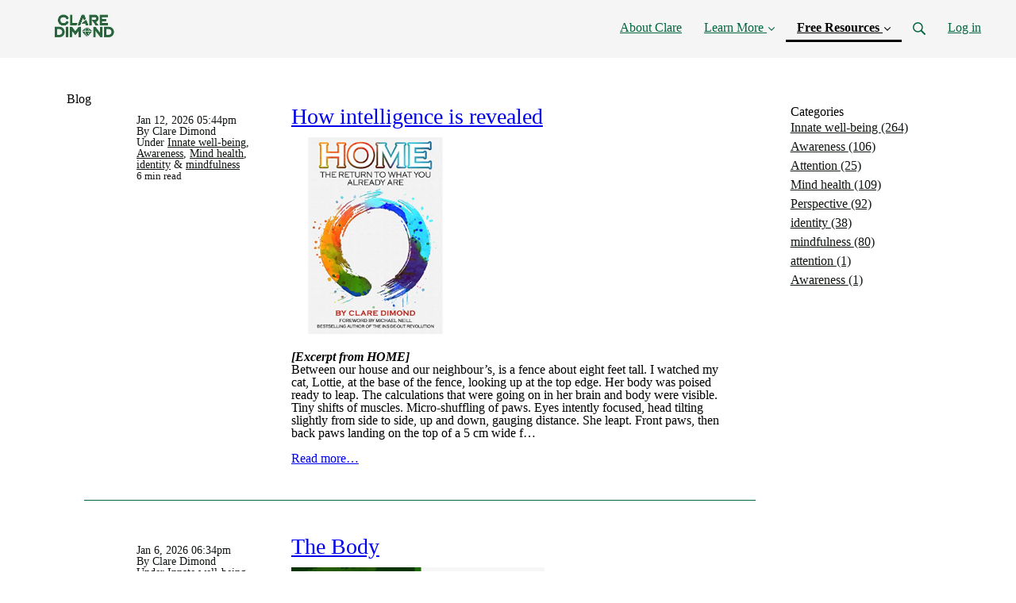

--- FILE ---
content_type: text/html; charset=utf-8
request_url: https://claredimond.simplero.com/blog?page=1
body_size: 14560
content:
<!DOCTYPE html>
<html class="themed-content-root">
  <head><meta http-equiv="Content-Type" content="text/html; charset=UTF-8"><script>
//<![CDATA[

      var callbacks = []
      var waitingForLogincheck = true
      window.onLogincheckComplete = callback => {
        if (waitingForLogincheck) {
          callbacks.push(callback)
        } else {
          // Logincheck already done, call this now
          callback()
        }
      };

      function logincheck_request(url) {
        var lc = document.createElement('script'); lc.type = 'text/javascript'; lc.async = true; lc.src = url;
        var s = document.getElementsByTagName('script')[0]; s.parentNode.insertBefore(lc, s);
      }

      function logincheck_response(result) {
        if (result.token) {
          document.cookie = '_simplero_autologin=' + result.token + '; expires=' + new Date(new Date().getTime() + 1000*60).toUTCString() + '; SameSite=None; Secure';
          window.location.reload();
        } else if (result.autologin_url) {
          window.location.href = result.autologin_url;
        } else {
          callbacks.forEach(callback => callback())
          waitingForLogincheck = false
        }
      }

    logincheck_request('https://secure.simplero.com/logincheck.js?account_id=47556&return_to=https%3A%2F%2Fclaredimond.simplero.com%2Fblog%3Fpage%3D1&site_id=64347');
//]]>
</script><script>
  /*! modernizr 3.6.0 (Custom Build) | MIT *
  * https://modernizr.com/download/?-webp-setclasses !*/
  !function(e,n,A){function o(e,n){return typeof e===n}function t(){var e,n,A,t,a,i,l;for(var f in r)if(r.hasOwnProperty(f)){if(e=[],n=r[f],n.name&&(e.push(n.name.toLowerCase()),n.options&&n.options.aliases&&n.options.aliases.length))for(A=0;A<n.options.aliases.length;A++)e.push(n.options.aliases[A].toLowerCase());for(t=o(n.fn,"function")?n.fn():n.fn,a=0;a<e.length;a++)i=e[a],l=i.split("."),1===l.length?Modernizr[l[0]]=t:(!Modernizr[l[0]]||Modernizr[l[0]]instanceof Boolean||(Modernizr[l[0]]=new Boolean(Modernizr[l[0]])),Modernizr[l[0]][l[1]]=t),s.push((t?"":"no-")+l.join("-"))}}function a(e){var n=u.className,A=Modernizr._config.classPrefix||"";if(c&&(n=n.baseVal),Modernizr._config.enableJSClass){var o=new RegExp("(^|\s)"+A+"no-js(\s|$)");n=n.replace(o,"$1"+A+"js$2")}Modernizr._config.enableClasses&&(n+=" "+A+e.join(" "+A),c?u.className.baseVal=n:u.className=n)}function i(e,n){if("object"==typeof e)for(var A in e)f(e,A)&&i(A,e[A]);else{e=e.toLowerCase();var o=e.split("."),t=Modernizr[o[0]];if(2==o.length&&(t=t[o[1]]),"undefined"!=typeof t)return Modernizr;n="function"==typeof n?n():n,1==o.length?Modernizr[o[0]]=n:(!Modernizr[o[0]]||Modernizr[o[0]]instanceof Boolean||(Modernizr[o[0]]=new Boolean(Modernizr[o[0]])),Modernizr[o[0]][o[1]]=n),a([(n&&0!=n?"":"no-")+o.join("-")]),Modernizr._trigger(e,n)}return Modernizr}var s=[],r=[],l={_version:"3.6.0",_config:{classPrefix:"",enableClasses:!0,enableJSClass:!0,usePrefixes:!0},_q:[],on:function(e,n){var A=this;setTimeout(function(){n(A[e])},0)},addTest:function(e,n,A){r.push({name:e,fn:n,options:A})},addAsyncTest:function(e){r.push({name:null,fn:e})}},Modernizr=function(){};Modernizr.prototype=l,Modernizr=new Modernizr;var f,u=n.documentElement,c="svg"===u.nodeName.toLowerCase();!function(){var e={}.hasOwnProperty;f=o(e,"undefined")||o(e.call,"undefined")?function(e,n){return n in e&&o(e.constructor.prototype[n],"undefined")}:function(n,A){return e.call(n,A)}}(),l._l={},l.on=function(e,n){this._l[e]||(this._l[e]=[]),this._l[e].push(n),Modernizr.hasOwnProperty(e)&&setTimeout(function(){Modernizr._trigger(e,Modernizr[e])},0)},l._trigger=function(e,n){if(this._l[e]){var A=this._l[e];setTimeout(function(){var e,o;for(e=0;e<A.length;e++)(o=A[e])(n)},0),delete this._l[e]}},Modernizr._q.push(function(){l.addTest=i}),Modernizr.addAsyncTest(function(){function e(e,n,A){function o(n){var o=n&&"load"===n.type?1==t.width:!1,a="webp"===e;i(e,a&&o?new Boolean(o):o),A&&A(n)}var t=new Image;t.onerror=o,t.onload=o,t.src=n}var n=[{uri:"[data-uri]",name:"webp"},{uri:"[data-uri]",name:"webp.alpha"},{uri:"[data-uri]",name:"webp.animation"},{uri:"[data-uri]",name:"webp.lossless"}],A=n.shift();e(A.name,A.uri,function(A){if(A&&"load"===A.type)for(var o=0;o<n.length;o++)e(n[o].name,n[o].uri)})}),t(),a(s),delete l.addTest,delete l.addAsyncTest;for(var p=0;p<Modernizr._q.length;p++)Modernizr._q[p]();e.Modernizr=Modernizr}(window,document);
</script>

    <meta charset="utf-8">
    <meta name="viewport" content="width=device-width, initial-scale=1">
    <style>.heading .heading__parent a:hover,.heading h1 a:hover,.heading .heading__parent a:focus,.heading h1 a:focus{color:#976822}.heading .heading__parent a:active,.heading h1 a:active{color:#825a1e}:root{--color-body:                    #f5f5f5;--color-body-rgb:                245, 245, 245;--color-body-most-contrasted-neutral-10-white: #fff;--color-body-alternate-most-contrasted-neutral-10-white: #fff;--color-body-darken-5:           #e8e8e8;--color-body-darken-2:           #f0f0f0;--color-body-alternate:          #f5f5f5;--color-body-alternate-rgb:      245, 245, 245;--color-body-alternate-darken-10: #dcdcdc;--color-border:                  #01663e;--color-border-opacity-10:       rgba(1,102,62,0.1);--color-border-opacity-20:       rgba(1,102,62,0.2);--color-border-focus:            #001a0f;--color-header-text:             #01663e;--color-header-text-hover:       #001a0f;--color-header-text-active:      #000;--color-header-text-least-contrasted-6: #e5e5e5;--color-header-bg:               #f5f5f5;--color-header-announcement-bg:  #93c572;--color-header-announcement-contrast-9: #abd292;--color-header-announcement-text: #333;--color-header-border:            rgba(109,195,87,0.24);--color-transparent-header-text:  #fff;--color-transparent-header-text-active: #b3b3b3;--color-transparent-header-text-hover: #d9d9d9;--color-primary:                 #c0852c;--color-primary-transparentize-88: rgba(192,133,44,0.12);--color-primary-rgb:             192, 133, 44;--color-primary-darken-10:       #976822;--color-primary-lighten-10:      #d59e4a;--color-primary-hover:           #976822;--color-primary-active:          #825a1e;--color-primary-most-contrasted-white-black: #000;--color-secondary:               rgba(109,195,87,0.24);--color-text:                    #111612;--color-text-most-contrasted-white-black: #fff;--color-text-opacity-10:         rgba(17,22,18,0.1);--color-text-opacity-20:         rgba(17,22,18,0.2);--color-text-alternate:          #111612;--color-text-alternate-darken-5: #060806;--color-text-alternate-darken-10: #000;--color-text-alternate-lighten-20: #3d5041;--color-text-alternate-light:     #495e4d;--color-text-alternate-hover:    #000;--color-text-alternate-active:   #000;--color-heading:                 #01663e;--color-heading-rgba-15:         rgba(1,102,62,0.15);--color-heading-rgba-80:         rgba(1,102,62,0.8);--color-button-bg:               #01663e;--color-button-text:             #f5f5f5;--color-border-grey:             #ccc;--color-success:                 #30ad63;--color-error:                   #ad3030;--color-search-highlight:        rgba(34,77,80,0.1);--heading-font-family:           Montserrat Alternates,Helvetica,Arial,Verdana,Trebuchet MS,sans-serif;--heading-font-weight:           700;--heading-line-height:           1.4;--button-font-family:           Montserrat Alternates,Helvetica,Arial,Verdana,Trebuchet MS,sans-serif;--button-font-weight:           700;--site-width:                    1200px;--neutral:                       #01663e;--neutral-80:                    #111612;--neutral-60:                    #27332a;--neutral-40:                    #3d5041;--neutral-20:                    #CFCDD6;--neutral-15:                    #DBD9E0;--neutral-10:                    #F3F2F5;--neutral-5:                     #FAFAFB;--neutral-alternate:             #01663e;--neutral-alternate-80:          #111612;--neutral-alternate-60:          #27332a;--neutral-alternate-40:          #3d5041;--border-radius-sm:              2px;--border-radius-md:              3px;--border-radius-lg:              4px;--section-spacing:               2.75rem;--section-spacing-xs:            0;--section-spacing-small:         1rem;--section-spacing-large:         4.125rem;--section-spacing-xlarge:        5.5rem;--section-spacing-mobile:        1rem;--base-font-size:                16px;--base-font-family:              Montserrat,Helvetica,Arial,Verdana,Trebuchet MS,sans-serif;--base-line-height:              1.6;--base-line-height-computed:     1.6rem;--comment-avatar-size:           36px;--comment-avatar-spacing:        .9375rem;--comment-spacing:               1.25rem;--header-height:                 5rem;--header-padding-vertical:       .625rem;--header-padding-horizontal:     .875rem;--header-font-size:              16px;--header-brand-inner-height:     3.125rem;--header-inner-height:           2.5rem;--grid-gutter:                   2.75rem;--sidebar-nav-padding-base:      .75rem;--sidebar-nav-padding-per-level: .75rem;--color-sidebar-link:            #30ad63;--color-sidebar-link-hover:      #1f7140;--color-sidebar-link-active:     #0e351e;--color-primary-body-mix:        #dbbd91;--color-sidebar-text:            rgba(109,195,87,0.49);--header-brand-padding-vertical: .3125rem;--footer-bg:                     #fff;--footer-bg-contrasted-8:        #a6aaaa;--footer-bg-contrasted-16:       #919696;--footer-color:                  #bbbebe;--footer-color-bg-mix-67:        #d1d3d3;--footer-nav-font-size:          1rem;--footer-company-font-size:      .875rem;--color-button-bg:               #01663e;--color-button-bg-opacity-075:   rgba(1,102,62,0.075);--color-button-bg-hover:         #01331f;--color-button-bg-active:        #001a10;--grid-gutter:                   2.75rem;--grid-gutter-mobile:            1rem;--vjs-color:                     #c0852c;--vjs-control-hover-color:       #c0852c;--section-spacing-responsive:    var(--section-spacing-mobile)}@media (min-width: 481px){:root{--section-spacing-responsive: var(--section-spacing)}}.heading h1 a{color:var(--color-heading)}.site-header .site-header__nav>li.site-header__nav__item--cta>a.btn--solid{border-color:#f5f5f5;background:#f5f5f5;color:#fff}.site-header .site-header__nav>li.site-header__nav__item--cta>a.btn--outline{border-color:#f5f5f5;color:#f5f5f5}.site-header .site-header__nav>li.site-header__nav__item--cta>a.btn--outline.btn--no-focus:focus:not(:disabled):not(:hover):not(:active){border-color:#f5f5f5;color:#f5f5f5;background:transparent}.site-header .site-header__nav>li.site-header__nav__item--cta>a.btn--solid:hover:not(:disabled),.site-header .site-header__nav>li.site-header__nav__item--cta>a.btn--solid:focus:not(:disabled),.site-header .site-header__nav>li.site-header__nav__item--cta>a.btn--outline:hover:not(:disabled),.site-header .site-header__nav>li.site-header__nav__item--cta>a.btn--outline:focus:not(:disabled){color:#fff;border-color:#e8e8e8;background:#e8e8e8}.site-header .site-header__nav>li.site-header__nav__item--cta>a.btn--solid:active:not(:disabled),.site-header .site-header__nav>li.site-header__nav__item--cta>a.btn--outline:active:not(:disabled){color:#fff;border-color:#dcdcdc;background:#dcdcdc}@media (min-width: 950px){.site-header--style-breathe .site-header__nav .site-header__nav__item__label{position:relative}.site-header--style-breathe .site-header__nav .site-header__nav__item__label:before{content:'';position:absolute;bottom:0px;left:0;width:0;height:2px;background:var(--footer-color);transform:translateZ(0px);transition:all 0.15s}.site-header--style-breathe .site-header__nav:hover .site-header__nav__item__label:before{left:0;width:100%}}.btn--success.btn--solid{border-color:#30ad63;background:#30ad63;color:#fff}.btn--success.btn--outline{border-color:#30ad63;color:#30ad63}.btn--success.btn--outline.btn--no-focus:focus:not(:disabled):not(:hover):not(:active){border-color:#30ad63;color:#30ad63;background:transparent}.btn--success.btn--solid:hover:not(:disabled),.btn--success.btn--solid:focus:not(:disabled),.btn--success.btn--outline:hover:not(:disabled),.btn--success.btn--outline:focus:not(:disabled){color:#fff;border-color:#2a9958;background:#2a9958}.btn--success.btn--solid:active:not(:disabled),.btn--success.btn--outline:active:not(:disabled){color:#fff;border-color:#25854c;background:#25854c}.btn--alternate.btn--solid{border-color:#111612;background:#111612;color:#fff}.btn--alternate.btn--outline{border-color:#111612;color:#111612}.btn--alternate.btn--outline.btn--no-focus:focus:not(:disabled):not(:hover):not(:active){border-color:#111612;color:#111612;background:transparent}.btn--alternate.btn--solid:hover:not(:disabled),.btn--alternate.btn--solid:focus:not(:disabled),.btn--alternate.btn--outline:hover:not(:disabled),.btn--alternate.btn--outline:focus:not(:disabled){color:#fff;border-color:#060806;background:#060806}.btn--alternate.btn--solid:active:not(:disabled),.btn--alternate.btn--outline:active:not(:disabled){color:#fff;border-color:#000;background:#000}.cc-window{border:1px solid #e9e9e9}
</style>
    

    <link rel="preload" href="https://fonts.googleapis.com/css?family=Montserrat%20Alternates:400,400italic,500,600,700,700italic,800|Montserrat:400,400italic,500,600,700,700italic,800&amp;display=swap" as="style" onload="this.onload=null;this.rel='stylesheet'">
<noscript><link rel="stylesheet" href="https://fonts.googleapis.com/css?family=Montserrat%20Alternates:400,400italic,500,600,700,700italic,800|Montserrat:400,400italic,500,600,700,700italic,800&amp;display=swap"></noscript>


    <title>Blog - Clare Dimond | REAL</title>
    
  <link rel="alternate" type="application/rss+xml" title="Blog" href="https://claredimond.simplero.com/blog.xml"><link rel="shortcut icon" type="image/x-icon" href="https://us.simplerousercontent.net/uploads/asset/file/12853800/Screen-Shot-2025-02-26-at-2.51.47-pm.png"><meta property="og:site_name" content="Main Website"><meta property="og:type" content="article"><meta name="twitter:card" content="summary"><meta name="title" property="title" content="Blog"><meta property="og:title" content="Blog"><meta name="twitter:title" content="Blog"><meta property="og:url" content="https://claredimond.simplero.com/blog"><meta name="twitter:url" content="https://claredimond.simplero.com/blog"><link rel="canonical" href="https://claredimond.simplero.com/blog"><meta name="csrf-param" content="authenticity_token">
<meta name="csrf-token" content="nkUBbbCXHso9St9tYecPunkesDTcgOSjroTF3TI8Ws0KG-FctXajAvD0C_z1waef46A5U_OAlLZwvVk0KdszfQ"><script src="https://assets0.simplero.com/packs/vite/assets/jquery-Be9y8_BM.js" crossorigin="anonymous" type="module"></script>
<script src="https://assets0.simplero.com/packs/vite/assets/site-DjpVM38R.js" crossorigin="anonymous" type="module"></script>
<script src="https://assets0.simplero.com/packs/vite/assets/index-BtfHI-Ut.js" crossorigin="anonymous" type="module"></script>
<script src="https://assets0.simplero.com/packs/vite/assets/index-C6JJ3U91.js" crossorigin="anonymous" type="module"></script>
<script src="https://assets0.simplero.com/packs/vite/assets/index-DG5QY38R.js" crossorigin="anonymous" type="module"></script>
<script src="https://assets0.simplero.com/packs/vite/assets/index-D895Aty8.js" crossorigin="anonymous" type="module"></script><link rel="modulepreload" href="https://assets0.simplero.com/packs/vite/assets/jquery-BUhUPmkV.js" as="script" crossorigin="anonymous">
<link rel="modulepreload" href="https://assets0.simplero.com/packs/vite/assets/_commonjsHelpers-BosuxZz1.js" as="script" crossorigin="anonymous">
<link rel="modulepreload" href="https://assets0.simplero.com/packs/vite/assets/site_editor-B4iQNOnB.js" as="script" crossorigin="anonymous">
<link rel="modulepreload" href="https://assets0.simplero.com/packs/vite/assets/index-BCh9TbPA.js" as="script" crossorigin="anonymous">
<link rel="modulepreload" href="https://assets0.simplero.com/packs/vite/assets/index-1y0m-tDY.js" as="script" crossorigin="anonymous">
<link rel="modulepreload" href="https://assets0.simplero.com/packs/vite/assets/checkboxes_group-Dox2lhft.js" as="script" crossorigin="anonymous">
<link rel="modulepreload" href="https://assets0.simplero.com/packs/vite/assets/add_params_to_url-C51MF6Vc.js" as="script" crossorigin="anonymous">
<link rel="modulepreload" href="https://assets0.simplero.com/packs/vite/assets/field_wrapper-DF-BbDjI.js" as="script" crossorigin="anonymous">
<link rel="modulepreload" href="https://assets0.simplero.com/packs/vite/assets/index-BVApNXUP.js" as="script" crossorigin="anonymous">
<link rel="modulepreload" href="https://assets0.simplero.com/packs/vite/assets/intl_phone-IM89LMyA.js" as="script" crossorigin="anonymous">
<link rel="modulepreload" href="https://assets0.simplero.com/packs/vite/assets/timer-0VCabdim.js" as="script" crossorigin="anonymous">
<link rel="modulepreload" href="https://assets0.simplero.com/packs/vite/assets/index-h6NTxCwi.js" as="script" crossorigin="anonymous">
<link rel="modulepreload" href="https://assets0.simplero.com/packs/vite/assets/preload-helper-Bc7v_Ddp.js" as="script" crossorigin="anonymous">
<link rel="modulepreload" href="https://assets0.simplero.com/packs/vite/assets/dom-B8sbAOCx.js" as="script" crossorigin="anonymous">
<link rel="modulepreload" href="https://assets0.simplero.com/packs/vite/assets/index-SuzqRTwP.js" as="script" crossorigin="anonymous">
<link rel="modulepreload" href="https://assets0.simplero.com/packs/vite/assets/process_response-B2k77-MR.js" as="script" crossorigin="anonymous">
<link rel="modulepreload" href="https://assets0.simplero.com/packs/vite/assets/api-BxPNj0Ts.js" as="script" crossorigin="anonymous">
<link rel="modulepreload" href="https://assets0.simplero.com/packs/vite/assets/index-BMwMmqZ9.js" as="script" crossorigin="anonymous">
<link rel="modulepreload" href="https://assets0.simplero.com/packs/vite/assets/rails-ujs-DdjBENKs.js" as="script" crossorigin="anonymous"><link rel="stylesheet" href="https://assets0.simplero.com/packs/vite/assets/site-Bu490IGQ.css" media="all">
<link rel="stylesheet" href="https://assets0.simplero.com/packs/vite/assets/index-BetCGlif.css" media="all">
<link rel="stylesheet" href="https://assets0.simplero.com/packs/vite/assets/index-CJmG_Nqz.css" media="all">
<link rel="stylesheet" href="https://assets0.simplero.com/packs/vite/assets/index-D3XppOMp.css" media="all">
<link rel="stylesheet" href="https://assets0.simplero.com/packs/vite/assets/index-BOhkefk5.css" media="all">
<link rel="stylesheet" href="https://assets0.simplero.com/packs/vite/assets/index-BEZX00ul.css" media="all">
<link rel="stylesheet" href="https://assets0.simplero.com/packs/vite/assets/checkboxes_group-DT3_OuZ7.css" media="all">
<link rel="stylesheet" href="https://assets0.simplero.com/packs/vite/assets/field_wrapper-BbaCoj7i.css" media="all">
<link rel="stylesheet" href="https://assets0.simplero.com/packs/vite/assets/index-woUO3tWC.css" media="all">
<link rel="stylesheet" href="https://assets0.simplero.com/packs/vite/assets/index-ndzvY1vf.css" media="all"><link rel="stylesheet" href="https://assets0.simplero.com/packs/vite/assets/index-BPZADoye.css" media="all">
<link rel="stylesheet" href="https://assets0.simplero.com/packs/vite/assets/index-CPGJRQDG.css" media="all">
<link rel="stylesheet" href="https://assets0.simplero.com/packs/vite/assets/index-CFynNgng.css" media="all">
<link rel="stylesheet" href="https://assets0.simplero.com/packs/vite/assets/index-Bmk6BVwy.css" media="all">
<link rel="stylesheet" href="https://assets0.simplero.com/packs/vite/assets/index-LyAVTlBf.css" media="all">
<link rel="stylesheet" href="https://assets0.simplero.com/packs/vite/assets/index-B0m8wffa.css" media="all">
<link rel="stylesheet" href="https://assets0.simplero.com/packs/vite/assets/index-CQ1xjNj3.css" media="all">
<link rel="stylesheet" href="https://assets0.simplero.com/packs/vite/assets/index-BZztvbEB.css" media="all"><!-- Facebook Pixel Code -->
<script>
  !function(f,b,e,v,n,t,s)
  {if(f.fbq)return;n=f.fbq=function(){n.callMethod?
  n.callMethod.apply(n,arguments):n.queue.push(arguments)};
  if(!f._fbq)f._fbq=n;n.push=n;n.loaded=!0;n.version='2.0';
  n.queue=[];t=b.createElement(e);t.async=!0;
  t.src=v;s=b.getElementsByTagName(e)[0];
  s.parentNode.insertBefore(t,s)}(window, document,'script',
  'https://connect.facebook.net/en_US/fbevents.js');
  fbq('init', '637038490466220');
  fbq('track', 'PageView');
</script>
<noscript><img height="1" width="1" style="display:none" src="https://www.facebook.com/tr?id=637038490466220&amp;ev=PageView&amp;noscript=1"></noscript>
<!-- End Facebook Pixel Code --></head>
  <body class="scrolltop template template--blog_index_template nav-top " data-cookie-consent-manager='{"consentType":"info","countryCode":"US","createConsentRecordURL":"https://claredimond.simplero.com/cookie_consent_records/create","content":{"href":"https://claredimond.com/privacy/","header":"Cookies used on the website!","message":"This website uses cookies to ensure you get the best experience on our website.","dismiss":"Got it!","allow":"Allow cookies","deny":"Decline","link":"Learn more","policy":"Cookie Policy"},"position":"bottom-left","layout":"block","popupBg":"#ffffff","popupText":"#343434","buttonBg":"#93c572","buttonText":"#ffffff"}' data-simplero-object-id="" data-simplero-render-mode="">
    
      







  <header class="site-header site-header--sm site-header--style-">
    



    <div class="wrapper">
      <a class="site-header__brand" href="/"><picture><source srcset="https://img.simplerousercontent.net/scaled_image/12853762/b17f8fe88d6210f13437f542d15f735c5454b3a9/Screen-Shot-2025-02-26-at-1-56-53-pm-471w-189h.webp" type="image/webp"></source><img alt="Clare Dimond | REAL logo" class="" src="https://img.simplerousercontent.net/scaled_image/12853762/d63d53f6fe45ddd0be319e45bb4ea46c0c554554/Screen-Shot-2025-02-26-at-1-56-53-pm-471w-189h.png" width="471" height="189"></picture>
          </a>
      <a href="javascript:void(0)" class="site-header__nav-toggle">
        <span class="site-header__nav-toggle__open"><svg class="icon--size-" xmlns="http://www.w3.org/2000/svg" x="0" y="0" width="20" height="20" viewbox="0 0 20 20"><path fill="currentColor" d="M18.5 10.5c0 .3-.2.5-.5.5H2c-.3 0-.5-.2-.5-.5v-1c0-.3.2-.5.5-.5h16c.3 0 .5.2.5.5v1zm0 5c0-.3-.2-.5-.5-.5H2c-.3 0-.5.2-.5.5v1c0 .3.2.5.5.5h16c.3 0 .5-.2.5-.5v-1zm0-12c0-.3-.2-.5-.5-.5H2c-.3 0-.5.2-.5.5v1c0 .3.2.5.5.5h16c.3 0 .5-.2.5-.5v-1z"></path></svg></span>
        <span class="site-header__nav-toggle__close"><svg class="icon--size-" xmlns="http://www.w3.org/2000/svg" x="0" y="0" width="20" height="20" viewbox="0 0 20 20"><path fill="currentColor" d="M11.4 10l5.7-5.7c.2-.2.2-.5 0-.7l-.7-.7c-.2-.2-.5-.2-.7 0L10 8.6 4.3 2.9c-.2-.2-.5-.2-.7 0l-.7.7c-.2.2-.2.5 0 .7L8.6 10l-5.7 5.7c-.2.2-.2.5 0 .7l.7.7c.2.2.5.2.7 0l5.7-5.7 5.7 5.7c.2.2.5.2.7 0l.7-.7c.2-.2.2-.5 0-.7L11.4 10z"></path></svg></span>
      </a>

      <nav class="site-header--mobile-closed__hidden">
        <ul class="site-header__nav">
          
            
            
            

            <li class="site-header__nav__item site-header__nav__item--type-page site-header__nav__item--page--about-clare" id="site-header__nav__item__1413021">
              <a href="https://claredimond.simplero.com/about-clare">
                
                <span class="site-header__nav__item__label">About Clare</span> 
                
              </a></li>
          
            
            
            

            <li class="site-header__nav__item site-header__nav__item--type-page_group site-header__nav__item--page_group site-header__nav__item--has-dropdown " id="site-header__nav__item__1496987">
              <a href="https://claredimond.simplero.com/expansion-membership">
                
                <span class="site-header__nav__item__label">Learn More</span> 
                <svg class="icon--size-" xmlns="http://www.w3.org/2000/svg" version="1.1" x="0" y="0" width="8" height="5" viewbox="0 0 8 5"><path fill="currentColor" d="M7.1.2c.1-.1.1-.1.2-.1s.2 0 .2.1l.4.4c.1.2.1.3 0 .5L4.2 4.8s-.1.1-.2.1-.2 0-.2-.1L.1 1.1C0 .9 0 .8.1.6L.5.2C.6.1.6.1.7.1S.9.1.9.2L4 3.3 7.1.2z"></path></svg>
              </a><ul class="site-header__dropdown site-header__dropdown--left"><li class="site-header__dropdown__item
  ">
  <a href="https://claredimond.simplero.com/expansion-membership">
    <span class="site-header__dropdown__item__label">Expansion Membership</span> 
  </a></li>
<li class="site-header__dropdown__item
  ">
  <a href="https://claredimond.simplero.com/foundation-membership">
    <span class="site-header__dropdown__item__label">Foundation Membership</span> 
  </a></li>
<li class="site-header__dropdown__item
  ">
  <a href="https://claredimond.simplero.com/subliminals">
    <span class="site-header__dropdown__item__label">Subliminals</span> 
  </a></li>
<li class="site-header__dropdown__item
  ">
  <a href="https://claredimond.simplero.com/books1">
    <span class="site-header__dropdown__item__label">Books</span> 
  </a></li>
</ul></li>
          
            
            
            

            <li class="site-header__nav__item site-header__nav__item--type-page_group site-header__nav__item--page_group site-header__nav__item--active site-header__nav__item--child-active site-header__nav__item--has-dropdown " id="site-header__nav__item__1505859">
              <a href="https://claredimond.simplero.com/page/656659">
                
                <span class="site-header__nav__item__label">Free Resources</span> 
                <svg class="icon--size-" xmlns="http://www.w3.org/2000/svg" version="1.1" x="0" y="0" width="8" height="5" viewbox="0 0 8 5"><path fill="currentColor" d="M7.1.2c.1-.1.1-.1.2-.1s.2 0 .2.1l.4.4c.1.2.1.3 0 .5L4.2 4.8s-.1.1-.2.1-.2 0-.2-.1L.1 1.1C0 .9 0 .8.1.6L.5.2C.6.1.6.1.7.1S.9.1.9.2L4 3.3 7.1.2z"></path></svg>
              </a><ul class="site-header__dropdown"><li class="site-header__dropdown__item
  ">
  <a href="https://claredimond.simplero.com/page/656659" target="_blank">
    <span class="site-header__dropdown__item__label">Free REAL Webinar</span> 
  </a></li>
<li class="site-header__dropdown__item
  ">
  <a href="https://claredimond.simplero.com/podcast">
    <span class="site-header__dropdown__item__label">Podcast</span> 
  </a></li>
<li class="site-header__dropdown__item
   site-header__dropdown__item--active ">
  <a href="https://claredimond.simplero.com/blog">
    <span class="site-header__dropdown__item__label">Blog</span> <span class="sr-only">(current)</span>
  </a></li>
</ul></li>
          
          
            <li class="site-header__nav__item site-header__nav__item--search">
              <a href="javascript:void(0)">
                <span class="mobile-hidden"><svg class="icon--size-" xmlns="http://www.w3.org/2000/svg" viewbox="0 0 16 16"><path fill="currentColor" d="M10.031,11.518c-1.032,0.735 -2.294,1.167 -3.656,1.167c-3.484,0 -6.308,-2.824 -6.308,-6.307c0,-3.484 2.824,-6.308 6.308,-6.308c3.483,0 6.307,2.824 6.307,6.308c0,1.362 -0.432,2.624 -1.167,3.656l4.144,4.144c0.408,0.408 0.405,1.061 0,1.466l-0.018,0.018c-0.404,0.404 -1.061,0.405 -1.466,0l-4.144,-4.144Zm-3.656,-0.317c2.663,0 4.823,-2.16 4.823,-4.823c0,-2.664 -2.16,-4.824 -4.823,-4.824c-2.664,0 -4.824,2.16 -4.824,4.824c0,2.663 2.16,4.823 4.824,4.823Z"></path></svg></span>
                <span class="mobile-only">Search</span>
              </a>
            </li>
          

          

          
          

          
            
              <li class="site-header__nav__item site-header__nav__item--login
                
                
              ">
                
  <a href="https://secure.simplero.com/login?account_id=47556&amp;return_to=https%3A%2F%2Fclaredimond.simplero.com%2Fpurchases&amp;site_id=64347">
    Log in
  </a>


              </li>
            
            
          

          
        </ul>
      </nav>
      
    </div>
    <div class="site-header__search global-search site-header__search--closed">
  <div class="site-header__search__wrapper search__wrapper">
    <form action="/search" data-remote="true" class="site-header_search__form wrapper wrapper--padded search-bar">
      <span class="site-header_search__form__glass"><svg class="icon--size-" xmlns="http://www.w3.org/2000/svg" viewbox="0 0 16 16"><path fill="currentColor" d="M10.031,11.518c-1.032,0.735 -2.294,1.167 -3.656,1.167c-3.484,0 -6.308,-2.824 -6.308,-6.307c0,-3.484 2.824,-6.308 6.308,-6.308c3.483,0 6.307,2.824 6.307,6.308c0,1.362 -0.432,2.624 -1.167,3.656l4.144,4.144c0.408,0.408 0.405,1.061 0,1.466l-0.018,0.018c-0.404,0.404 -1.061,0.405 -1.466,0l-4.144,-4.144Zm-3.656,-0.317c2.663,0 4.823,-2.16 4.823,-4.823c0,-2.664 -2.16,-4.824 -4.823,-4.824c-2.664,0 -4.824,2.16 -4.824,4.824c0,2.663 2.16,4.823 4.824,4.823Z"></path></svg></span>
      <input type="search" class="form-control search-field-with-close" name="q" data-behavior="autocomplete-form-field" value="" placeholder="Search…">
      <div class="search-bar__bar-loader progress-bar"></div>
      <span class="site-header_search__form__close clear-field"><svg class="icon--size-" xmlns="http://www.w3.org/2000/svg" x="0" y="0" width="20" height="20" viewbox="0 0 20 20"><path fill="currentColor" d="M11.4 10l5.7-5.7c.2-.2.2-.5 0-.7l-.7-.7c-.2-.2-.5-.2-.7 0L10 8.6 4.3 2.9c-.2-.2-.5-.2-.7 0l-.7.7c-.2.2-.2.5 0 .7L8.6 10l-5.7 5.7c-.2.2-.2.5 0 .7l.7.7c.2.2.5.2.7 0l5.7-5.7 5.7 5.7c.2.2.5.2.7 0l.7-.7c.2-.2.2-.5 0-.7L11.4 10z"></path></svg></span>
      <span class="site-header_search__form__expand">
<svg width="14" height="14" viewbox="0 0 14 14" fill="currentColor" xmlns="http://www.w3.org/2000/svg">
  <path d="M5.005 8.06641L2.77977 10.2916L1.49379 9.00566C1.32625 8.8384 1.10305 8.74954 0.875 8.74954C0.762426 8.74954 0.648621 8.77165 0.540039 8.81598C0.212734 8.95141 0 9.27071 0 9.62426V13.3184C0.0011293 13.7074 0.295039 14 0.657344 14H4.37609C4.72992 14 5.04957 13.7868 5.18437 13.46C5.32025 13.1327 5.24505 12.7567 4.99466 12.5065L3.70869 11.2205L5.93392 8.99527C6.19027 8.73893 6.19027 8.32371 5.93392 8.06723C5.67757 7.81074 5.26203 7.81211 5.005 8.06641ZM13.3202 0H9.60148C9.24766 0 8.92801 0.213199 8.7932 0.540039C8.65733 0.867344 8.73253 1.24332 8.98291 1.49352L10.2692 2.77949L8.04393 5.00473C7.78758 5.26107 7.78758 5.67629 8.04393 5.93277C8.30028 6.18926 8.71549 6.18912 8.97198 5.93277L11.1972 3.70754L12.4832 4.99352C12.6507 5.16078 12.8742 5.24918 13.102 5.24918C13.2146 5.24918 13.3282 5.22753 13.4367 5.1832C13.7878 5.04766 14.0011 4.72773 14.0011 4.35039V0.631641C14.0011 0.293945 13.7085 0 13.3202 0Z" fill="currentColor"></path>
</svg>
</span>
      <div class="search-bar__btn">
        <input type="submit" value="Search" class="btn btn--solid btn--md">
      </div>
    </form>
    <div class="search__results"></div>
  </div>
</div>

    
  </header>


    

    <div class="page-content">
      <div class="notice-container" id="notice-container">
  
</div>


      <div class="simplero-section " id="simplero-section-1634050600811" data-simplero-section-id="1634050600811" data-simplero-section-type="blog_posts_feed">









<div class="section section--blog-posts-feed section--default">
  
    <div class="wrapper wrapper--padded">
      
        <div class="heading heading--margin">
          
            <h1>Blog</h1>
          
        </div>
      

      
      
        







<div class="grid grid--margins blog-posts blog-posts--columns-1">
  

  <div class="grid__item lg--four-fifths left">
    
      <div class="grid grid--margins">
        
        
















<article class="grid__item mb-xl lg--one-whole blog-post single-col blog-post blog-post--font-md">
  <div class="grid grid--margins">
    
      
        <div class="grid__item lg--one-quarter blog-post__meta md-down--hide ">
          




  <div class="blog-post__date blog-post__inline-meta-with-separator">
    
  

  Jan 12, 2026 05:44pm

  </div>



  <div class="blog-post__author blog-post__inline-meta-with-separator">By Clare Dimond</div>



  <div class="blog-post__category blog-post__inline-meta-with-separator">Under
  
    <a href="/blog/categories/150080">Innate well-being</a>,
  
    <a href="/blog/categories/150081">Awareness</a>,
  
    <a href="/blog/categories/150084">Mind health</a>,
  
    <a href="/blog/categories/150086">identity</a> &amp;
  
    <a href="/blog/categories/150088">mindfulness</a>
  
  </div>



  <div class="blog-post__reading_time blog-post__inline-meta-with-separator">6 min read</div>




        </div>
      

      <div class="grid__item lg--three-quarters blog-post__content">

       <a href="https://claredimond.simplero.com/blog/116349-how-intelligence-is-revealed">
        <h2 class="blog-post__title">How intelligence is revealed</h2>
      </a>

      

      
  
    
    
    
    

    
      
        
        

    
      
      <div class="blog-post__asset blog-post__asset--fixed-height aspect-ratio--original">
        
          <a href="https://claredimond.simplero.com/blog/116349-how-intelligence-is-revealed">
            <picture><source srcset="https://img.simplerousercontent.net/scaled_image/7070866/abe043cd7f35dd2c59d4eedcc1881e809c5c7892/Home-295w-340h.webp" type="image/webp"></source><img alt="Home" src="https://img.simplerousercontent.net/scaled_image/7070866/ce06b8b5e14b45f278a2dd2b9a4f4a562b4563ba/Home-295w-340h.PNG" width="217" height="250"></picture>
          </a>
        
      </div>
    
  

    

    
      <div class="blog-post__excerpt"><div class="wysiwyg-content"><p></p>
<p><span style="font-size: 16px;"><em><strong>[Excerpt from HOME]</strong></em></span></p>
<p><span style="font-size: 16px;">Between our house and our neighbour’s, is a fence about eight feet tall. I watched my cat, Lottie, at the base of the fence, looking up at the top edge. Her body was poised ready to leap. The calculations that were going on in her brain and body were visible. Tiny shifts of </span><span style="font-size: 16px;">muscles. Micro-shuffling of paws. Eyes intently focused, head tilting slightly from side to side, up and down, gauging distance. She leapt. Front paws, then back paws landing on the top of a 5 cm wide f…</span></p></div></div>
    

    <p class="read-more">
      <a href="https://claredimond.simplero.com/blog/116349-how-intelligence-is-revealed">
        
          
          Read more…
        
      </a>
    </p>

    
      
  <div class="blog-post__meta blog-post__meta--left blog-post__meta--inline lg--hide">
    




  <div class="blog-post__date blog-post__inline-meta-with-separator">
    
  

  Jan 12, 2026 05:44pm

  </div>



  <div class="blog-post__author blog-post__inline-meta-with-separator">By Clare Dimond</div>



  <div class="blog-post__category blog-post__inline-meta-with-separator">Under
  
    <a href="/blog/categories/150080">Innate well-being</a>,
  
    <a href="/blog/categories/150081">Awareness</a>,
  
    <a href="/blog/categories/150084">Mind health</a>,
  
    <a href="/blog/categories/150086">identity</a> &amp;
  
    <a href="/blog/categories/150088">mindfulness</a>
  
  </div>



  <div class="blog-post__reading_time blog-post__inline-meta-with-separator">6 min read</div>




  </div>

    

    </div>
  </div>
</article>





















<article class="grid__item mb-xl lg--one-whole blog-post single-col blog-post blog-post--font-md">
  <div class="grid grid--margins">
    
      
        <div class="grid__item lg--one-quarter blog-post__meta md-down--hide ">
          




  <div class="blog-post__date blog-post__inline-meta-with-separator">
    
  

  Jan 6, 2026 06:34pm

  </div>



  <div class="blog-post__author blog-post__inline-meta-with-separator">By Clare Dimond</div>



  <div class="blog-post__category blog-post__inline-meta-with-separator">Under
  
    <a href="/blog/categories/150080">Innate well-being</a>,
  
    <a href="/blog/categories/150081">Awareness</a>,
  
    <a href="/blog/categories/150084">Mind health</a>,
  
    <a href="/blog/categories/150086">identity</a> &amp;
  
    <a href="/blog/categories/150088">mindfulness</a>
  
  </div>



  <div class="blog-post__reading_time blog-post__inline-meta-with-separator">6 min read</div>




        </div>
      

      <div class="grid__item lg--three-quarters blog-post__content">

       <a href="https://claredimond.simplero.com/blog/116228-the-body">
        <h2 class="blog-post__title">The Body</h2>
      </a>

      

      
  
    
    
    
    

    
      
        
        

    
      
      <div class="blog-post__asset blog-post__asset--fixed-height aspect-ratio--original">
        
          <a href="https://claredimond.simplero.com/blog/116228-the-body">
            <img alt="WELL The Body" src="https://img.simplerousercontent.net/scaled_image/14175358/8183816473d11a633949d37a550913be793b380f/back-638w-500h.jpg" width="319" height="250">
          </a>
        
      </div>
    
  

    

    
      <div class="blog-post__excerpt"><div class="wysiwyg-content"><p></p>
<p><span style="font-size: 16px;"><em><strong>[Excerpt from WELL]</strong></em></span></p>
<p><span style="font-size: 16px;">'I am this body’.</span></p>
<p><span style="font-size: 16px;">It looks so true doesn’t it? It looks like the body is me and I am the body. There is no possibility otherwise.</span></p>
<p><span style="font-size: 16px;">It looks like there is an objective ‘me’ in this objective body, controlling it, that the ‘me’ is doing the reading now, that the </span><span style="font-size: 16px;">‘me’ is feeling the sensations, that the ‘me’ can use the body to be a better self, more loved, more respected, more successful.</span></p>
<p><span style="font-size: 16px;">It looks like the body is an objective truth. That the judgement on how it looks, fee…</span></p></div></div>
    

    <p class="read-more">
      <a href="https://claredimond.simplero.com/blog/116228-the-body">
        
          
          Read more…
        
      </a>
    </p>

    
      
  <div class="blog-post__meta blog-post__meta--left blog-post__meta--inline lg--hide">
    




  <div class="blog-post__date blog-post__inline-meta-with-separator">
    
  

  Jan 6, 2026 06:34pm

  </div>



  <div class="blog-post__author blog-post__inline-meta-with-separator">By Clare Dimond</div>



  <div class="blog-post__category blog-post__inline-meta-with-separator">Under
  
    <a href="/blog/categories/150080">Innate well-being</a>,
  
    <a href="/blog/categories/150081">Awareness</a>,
  
    <a href="/blog/categories/150084">Mind health</a>,
  
    <a href="/blog/categories/150086">identity</a> &amp;
  
    <a href="/blog/categories/150088">mindfulness</a>
  
  </div>



  <div class="blog-post__reading_time blog-post__inline-meta-with-separator">6 min read</div>




  </div>

    

    </div>
  </div>
</article>





















<article class="grid__item mb-xl lg--one-whole blog-post single-col blog-post blog-post--font-md">
  <div class="grid grid--margins">
    
      
        <div class="grid__item lg--one-quarter blog-post__meta md-down--hide ">
          




  <div class="blog-post__date blog-post__inline-meta-with-separator">
    
  

  Dec 17, 2025 01:45pm

  </div>



  <div class="blog-post__author blog-post__inline-meta-with-separator">By Clare Dimond</div>



  <div class="blog-post__category blog-post__inline-meta-with-separator">Under
  
    <a href="/blog/categories/150080">Innate well-being</a>,
  
    <a href="/blog/categories/150081">Awareness</a>,
  
    <a href="/blog/categories/150084">Mind health</a>,
  
    <a href="/blog/categories/150086">identity</a> &amp;
  
    <a href="/blog/categories/150088">mindfulness</a>
  
  </div>



  <div class="blog-post__reading_time blog-post__inline-meta-with-separator">3 min read</div>




        </div>
      

      <div class="grid__item lg--three-quarters blog-post__content">

       <a href="https://claredimond.simplero.com/blog/115846-how-do-we-live-in-love">
        <h2 class="blog-post__title">How do we live in love?</h2>
      </a>

      

      
  
    
    
    
    

    
      
        
        

    
      
      <div class="blog-post__asset blog-post__asset--fixed-height aspect-ratio--original">
        
          <a href="https://claredimond.simplero.com/blog/115846-how-do-we-live-in-love">
            <img alt="its not you" src="https://img.simplerousercontent.net/scaled_image/7937556/1f2fa4a37f5d5ab2db5d8eb648c25508029f639a/its-not-you-333w-500h.jpg" width="167" height="250">
          </a>
        
      </div>
    
  

    

    
      <div class="blog-post__excerpt"><div class="wysiwyg-content"><p></p>
<p><em><strong><span style="font-size: 16px;">[Excerpt from 'It's not you and it's not me']</span></strong></em></p>
<p><span style="font-size: 16px;">Ultimately, of course, we want to live in harmony, in love and absolute connection with the people in our life. Of course we do. </span><span style="font-size: 16px;">We tried one way to get there and it didn’t work. It pushed people away. It created conflict. It tried to fix in place people </span><span style="font-size: 16px;">who didn’t want us. It lied and sulked. It rode over our deepest values. </span><span style="font-size: 16px;">Now we know the route to what we really want. We know that these loving relationships are created within us. They emerge to…</span></p></div></div>
    

    <p class="read-more">
      <a href="https://claredimond.simplero.com/blog/115846-how-do-we-live-in-love">
        
          
          Read more…
        
      </a>
    </p>

    
      
  <div class="blog-post__meta blog-post__meta--left blog-post__meta--inline lg--hide">
    




  <div class="blog-post__date blog-post__inline-meta-with-separator">
    
  

  Dec 17, 2025 01:45pm

  </div>



  <div class="blog-post__author blog-post__inline-meta-with-separator">By Clare Dimond</div>



  <div class="blog-post__category blog-post__inline-meta-with-separator">Under
  
    <a href="/blog/categories/150080">Innate well-being</a>,
  
    <a href="/blog/categories/150081">Awareness</a>,
  
    <a href="/blog/categories/150084">Mind health</a>,
  
    <a href="/blog/categories/150086">identity</a> &amp;
  
    <a href="/blog/categories/150088">mindfulness</a>
  
  </div>



  <div class="blog-post__reading_time blog-post__inline-meta-with-separator">3 min read</div>




  </div>

    

    </div>
  </div>
</article>





















<article class="grid__item mb-xl lg--one-whole blog-post single-col blog-post blog-post--font-md">
  <div class="grid grid--margins">
    
      
        <div class="grid__item lg--one-quarter blog-post__meta md-down--hide ">
          




  <div class="blog-post__date blog-post__inline-meta-with-separator">
    
  

  Dec 9, 2025 06:52pm

  </div>



  <div class="blog-post__author blog-post__inline-meta-with-separator">By Clare Dimond</div>



  <div class="blog-post__category blog-post__inline-meta-with-separator">Under
  
    <a href="/blog/categories/150080">Innate well-being</a>,
  
    <a href="/blog/categories/150081">Awareness</a>,
  
    <a href="/blog/categories/150084">Mind health</a>,
  
    <a href="/blog/categories/150086">identity</a> &amp;
  
    <a href="/blog/categories/150088">mindfulness</a>
  
  </div>



  <div class="blog-post__reading_time blog-post__inline-meta-with-separator">3 min read</div>




        </div>
      

      <div class="grid__item lg--three-quarters blog-post__content">

       <a href="https://claredimond.simplero.com/blog/115481-seeing-rejection-in-a-whole-new-light">
        <h2 class="blog-post__title">Seeing rejection in a whole new light</h2>
      </a>

      

      
  
    
    
    
    

    
      
        
        

    
      
      <div class="blog-post__asset blog-post__asset--fixed-height aspect-ratio--original">
        
          <a href="https://claredimond.simplero.com/blog/115481-seeing-rejection-in-a-whole-new-light">
            <img alt="its not you" src="https://img.simplerousercontent.net/scaled_image/7937556/1f2fa4a37f5d5ab2db5d8eb648c25508029f639a/its-not-you-333w-500h.jpg" width="167" height="250">
          </a>
        
      </div>
    
  

    

    
      <div class="blog-post__excerpt"><div class="wysiwyg-content"><p></p>
<p><em><strong><span style="font-size: 16px;">[Excerpt from 'It's not you and it's not me']</span></strong></em></p>
<p><span style="font-size: 16px;">I once had a half hour conversation with a boss and her colleague about my contribution to the team. They began with a criticism of my work and from then on all I heard was criticism after criticism. I became more and more wound up with every passing minute. Afterwards I emailed them both saying I was sorry they had such a terrible impression of me.</span></p>
<p><span style="font-size: 16px;">They emailed back saying, ‘What are you talking about? We’re offering you a promotion.’</span><br> <br><span style="font-size: 16px;">And this i…</span></p></div></div>
    

    <p class="read-more">
      <a href="https://claredimond.simplero.com/blog/115481-seeing-rejection-in-a-whole-new-light">
        
          
          Read more…
        
      </a>
    </p>

    
      
  <div class="blog-post__meta blog-post__meta--left blog-post__meta--inline lg--hide">
    




  <div class="blog-post__date blog-post__inline-meta-with-separator">
    
  

  Dec 9, 2025 06:52pm

  </div>



  <div class="blog-post__author blog-post__inline-meta-with-separator">By Clare Dimond</div>



  <div class="blog-post__category blog-post__inline-meta-with-separator">Under
  
    <a href="/blog/categories/150080">Innate well-being</a>,
  
    <a href="/blog/categories/150081">Awareness</a>,
  
    <a href="/blog/categories/150084">Mind health</a>,
  
    <a href="/blog/categories/150086">identity</a> &amp;
  
    <a href="/blog/categories/150088">mindfulness</a>
  
  </div>



  <div class="blog-post__reading_time blog-post__inline-meta-with-separator">3 min read</div>




  </div>

    

    </div>
  </div>
</article>





















<article class="grid__item mb-xl lg--one-whole blog-post single-col blog-post blog-post--font-md">
  <div class="grid grid--margins">
    
      
        <div class="grid__item lg--one-quarter blog-post__meta md-down--hide ">
          




  <div class="blog-post__date blog-post__inline-meta-with-separator">
    
  

  Dec 1, 2025 04:13pm

  </div>



  <div class="blog-post__author blog-post__inline-meta-with-separator">By Clare Dimond</div>



  <div class="blog-post__category blog-post__inline-meta-with-separator">Under
  
    <a href="/blog/categories/150080">Innate well-being</a>,
  
    <a href="/blog/categories/150081">Awareness</a>,
  
    <a href="/blog/categories/150084">Mind health</a>,
  
    <a href="/blog/categories/150086">identity</a> &amp;
  
    <a href="/blog/categories/150088">mindfulness</a>
  
  </div>



  <div class="blog-post__reading_time blog-post__inline-meta-with-separator">2 min read</div>




        </div>
      

      <div class="grid__item lg--three-quarters blog-post__content">

       <a href="https://claredimond.simplero.com/blog/115284-the-hidden-driver-behind-our-relationship-ups-and-downs">
        <h2 class="blog-post__title">The hidden driver behind our relationship ups and downs</h2>
      </a>

      

      
  
    
    
    
    

    
      
        
        

    
      
      <div class="blog-post__asset blog-post__asset--fixed-height aspect-ratio--original">
        
          <a href="https://claredimond.simplero.com/blog/115284-the-hidden-driver-behind-our-relationship-ups-and-downs">
            <img alt="E-Book Cover 1600x2560px" src="https://img.simplerousercontent.net/scaled_image/13369212/fde10c7a88f1e0a3740dd3145077709ad6f9c124/E-Book-Cover-1600x2560px-313w-500h.jpg" width="156" height="250">
          </a>
        
      </div>
    
  

    

    
      <div class="blog-post__excerpt"><div class="wysiwyg-content"><p></p>
<p><strong><em><span style="font-size: 16px;">[Excerpt from Unachievable]</span></em></strong></p>
<p><span style="font-size: 16px;"></span></p>
<p><span style="font-size: 16px;">It is fascinating to ask ourself what is really wanted in any given situation. Is it really the object or the other person we are interested in, or are we after Identity security? The apparent desire for the other person, the experience or thing might seem so strong, but it can be entirely conditional on whether or not the Identity will be secured in the process.</span><br> <br><span style="font-size: 16px;">In such cases: no Identity reinforcement (Ego boost) = no interest. This is why relationships, work p…</span></p></div></div>
    

    <p class="read-more">
      <a href="https://claredimond.simplero.com/blog/115284-the-hidden-driver-behind-our-relationship-ups-and-downs">
        
          
          Read more…
        
      </a>
    </p>

    
      
  <div class="blog-post__meta blog-post__meta--left blog-post__meta--inline lg--hide">
    




  <div class="blog-post__date blog-post__inline-meta-with-separator">
    
  

  Dec 1, 2025 04:13pm

  </div>



  <div class="blog-post__author blog-post__inline-meta-with-separator">By Clare Dimond</div>



  <div class="blog-post__category blog-post__inline-meta-with-separator">Under
  
    <a href="/blog/categories/150080">Innate well-being</a>,
  
    <a href="/blog/categories/150081">Awareness</a>,
  
    <a href="/blog/categories/150084">Mind health</a>,
  
    <a href="/blog/categories/150086">identity</a> &amp;
  
    <a href="/blog/categories/150088">mindfulness</a>
  
  </div>



  <div class="blog-post__reading_time blog-post__inline-meta-with-separator">2 min read</div>




  </div>

    

    </div>
  </div>
</article>





















<article class="grid__item mb-xl lg--one-whole blog-post single-col blog-post blog-post--font-md">
  <div class="grid grid--margins">
    
      
        <div class="grid__item lg--one-quarter blog-post__meta md-down--hide ">
          




  <div class="blog-post__date blog-post__inline-meta-with-separator">
    
  

  Nov 26, 2025 05:02pm

  </div>



  <div class="blog-post__author blog-post__inline-meta-with-separator">By Clare Dimond</div>



  <div class="blog-post__category blog-post__inline-meta-with-separator">Under
  
    <a href="/blog/categories/150080">Innate well-being</a>,
  
    <a href="/blog/categories/150081">Awareness</a>,
  
    <a href="/blog/categories/150084">Mind health</a>,
  
    <a href="/blog/categories/150086">identity</a> &amp;
  
    <a href="/blog/categories/150088">mindfulness</a>
  
  </div>



  <div class="blog-post__reading_time blog-post__inline-meta-with-separator">3 min read</div>




        </div>
      

      <div class="grid__item lg--three-quarters blog-post__content">

       <a href="https://claredimond.simplero.com/blog/115177-how-much-discomfort-can-you-take">
        <h2 class="blog-post__title">How much discomfort can you take?</h2>
      </a>

      

      
  
    
    
    
    

    
      
        
        

    
      
      <div class="blog-post__asset blog-post__asset--fixed-height aspect-ratio--original">
        
          <a href="https://claredimond.simplero.com/blog/115177-how-much-discomfort-can-you-take">
            <img alt="its-not-you" src="https://img.simplerousercontent.net/scaled_image/13969110/1a90417af6f3ebcd500ecec0cc0a43c58077dc38/its-not-you-333w-500h.jpg" width="167" height="250">
          </a>
        
      </div>
    
  

    

    
      <div class="blog-post__excerpt"><div class="wysiwyg-content"><p></p>
<p><strong><em><span style="font-size: 16px;">[Excerpt from 'It's not you and it's not me']</span></em></strong></p>
<p><span style="font-size: 16px;"></span></p>
<p><span style="font-size: 16px;">How much discomfort can you take?</span></p>
<p><span style="font-size: 16px;">That’s a strange question. Isn’t it? Particularly when we are looking to our relationships - our partner, our friendships, our family, our colleagues and bosses - to avoid discomfort. Discomfort. Suffering. Contraction. Confrontation. Defensiveness. Fear. It’s the opposite, isn’t it, of how we think we need to live?</span></p>
<p><span style="font-size: 16px;">Usually our questions are more along the lines of ‘How can I stop suffering? How can I be happy…</span></p></div></div>
    

    <p class="read-more">
      <a href="https://claredimond.simplero.com/blog/115177-how-much-discomfort-can-you-take">
        
          
          Read more…
        
      </a>
    </p>

    
      
  <div class="blog-post__meta blog-post__meta--left blog-post__meta--inline lg--hide">
    




  <div class="blog-post__date blog-post__inline-meta-with-separator">
    
  

  Nov 26, 2025 05:02pm

  </div>



  <div class="blog-post__author blog-post__inline-meta-with-separator">By Clare Dimond</div>



  <div class="blog-post__category blog-post__inline-meta-with-separator">Under
  
    <a href="/blog/categories/150080">Innate well-being</a>,
  
    <a href="/blog/categories/150081">Awareness</a>,
  
    <a href="/blog/categories/150084">Mind health</a>,
  
    <a href="/blog/categories/150086">identity</a> &amp;
  
    <a href="/blog/categories/150088">mindfulness</a>
  
  </div>



  <div class="blog-post__reading_time blog-post__inline-meta-with-separator">3 min read</div>




  </div>

    

    </div>
  </div>
</article>





















<article class="grid__item mb-xl lg--one-whole blog-post single-col blog-post blog-post--font-md">
  <div class="grid grid--margins">
    
      
        <div class="grid__item lg--one-quarter blog-post__meta md-down--hide ">
          




  <div class="blog-post__date blog-post__inline-meta-with-separator">
    
  

  Nov 18, 2025 02:16pm

  </div>



  <div class="blog-post__author blog-post__inline-meta-with-separator">By Clare Dimond</div>



  <div class="blog-post__category blog-post__inline-meta-with-separator">Under
  
    <a href="/blog/categories/150080">Innate well-being</a>,
  
    <a href="/blog/categories/150081">Awareness</a>,
  
    <a href="/blog/categories/150084">Mind health</a>,
  
    <a href="/blog/categories/150086">identity</a> &amp;
  
    <a href="/blog/categories/150088">mindfulness</a>
  
  </div>



  <div class="blog-post__reading_time blog-post__inline-meta-with-separator">2 min read</div>




        </div>
      

      <div class="grid__item lg--three-quarters blog-post__content">

       <a href="https://claredimond.simplero.com/blog/114635-re-wiring-stress">
        <h2 class="blog-post__title">Re-wiring stress</h2>
      </a>

      

      
  
    
    
    
    

    
      
        
        

    
      
      <div class="blog-post__asset blog-post__asset--fixed-height aspect-ratio--original">
        
          <a href="https://claredimond.simplero.com/blog/114635-re-wiring-stress">
            <img alt="E-Book Cover 1600x2560px" src="https://img.simplerousercontent.net/scaled_image/13369212/fde10c7a88f1e0a3740dd3145077709ad6f9c124/E-Book-Cover-1600x2560px-313w-500h.jpg" width="156" height="250">
          </a>
        
      </div>
    
  

    

    
      <div class="blog-post__excerpt"><div class="wysiwyg-content"><p></p>
<p><span style="font-size: 16px;">[Excerpt from Unachievable]</span></p>
<p><span style="font-size: 16px;"></span></p>
<p><span style="font-size: 16px;">Unachievable is what I call the process of re-wiring the brain so that it stops investing its energy in an endless loop of confusion that literally hides what is being searched for. Stress is often a sign that instead of dealing with reality, the mind is trying to secure what doesn’t exist, trying to control what cannot be controlled.</span></p>
<p><span style="font-size: 16px;">Locked into stress, unable to define what it wants, the mind circles endlessly trying to control the experience of being while al…</span></p></div></div>
    

    <p class="read-more">
      <a href="https://claredimond.simplero.com/blog/114635-re-wiring-stress">
        
          
          Read more…
        
      </a>
    </p>

    
      
  <div class="blog-post__meta blog-post__meta--left blog-post__meta--inline lg--hide">
    




  <div class="blog-post__date blog-post__inline-meta-with-separator">
    
  

  Nov 18, 2025 02:16pm

  </div>



  <div class="blog-post__author blog-post__inline-meta-with-separator">By Clare Dimond</div>



  <div class="blog-post__category blog-post__inline-meta-with-separator">Under
  
    <a href="/blog/categories/150080">Innate well-being</a>,
  
    <a href="/blog/categories/150081">Awareness</a>,
  
    <a href="/blog/categories/150084">Mind health</a>,
  
    <a href="/blog/categories/150086">identity</a> &amp;
  
    <a href="/blog/categories/150088">mindfulness</a>
  
  </div>



  <div class="blog-post__reading_time blog-post__inline-meta-with-separator">2 min read</div>




  </div>

    

    </div>
  </div>
</article>





















<article class="grid__item mb-xl lg--one-whole blog-post single-col blog-post blog-post--font-md">
  <div class="grid grid--margins">
    
      
        <div class="grid__item lg--one-quarter blog-post__meta md-down--hide ">
          




  <div class="blog-post__date blog-post__inline-meta-with-separator">
    
  

  Nov 10, 2025 03:06pm

  </div>



  <div class="blog-post__author blog-post__inline-meta-with-separator">By Clare Dimond</div>



  <div class="blog-post__category blog-post__inline-meta-with-separator">Under
  
    <a href="/blog/categories/150080">Innate well-being</a>,
  
    <a href="/blog/categories/150081">Awareness</a>,
  
    <a href="/blog/categories/150084">Mind health</a>,
  
    <a href="/blog/categories/150086">identity</a> &amp;
  
    <a href="/blog/categories/150088">mindfulness</a>
  
  </div>



  <div class="blog-post__reading_time blog-post__inline-meta-with-separator">1 min read</div>




        </div>
      

      <div class="grid__item lg--three-quarters blog-post__content">

       <a href="https://claredimond.simplero.com/blog/113226-the-end-of-the-struggle">
        <h2 class="blog-post__title">The end of the struggle</h2>
      </a>

      

      
  
    
    
    
    

    
      
        
        

    
      
      <div class="blog-post__asset blog-post__asset--fixed-height aspect-ratio--original">
        
          <a href="https://claredimond.simplero.com/blog/113226-the-end-of-the-struggle">
            <img alt="E-Book Cover 1600x2560px" src="https://img.simplerousercontent.net/scaled_image/13369212/fde10c7a88f1e0a3740dd3145077709ad6f9c124/E-Book-Cover-1600x2560px-313w-500h.jpg" width="156" height="250">
          </a>
        
      </div>
    
  

    

    
      <div class="blog-post__excerpt"><div class="wysiwyg-content"><p></p>
<p><span style="font-size: 16px;">[Excerpt from Unachievable]</span></p>
<p><span style="font-size: 16px;">This book is called Unachievable because the attempt to secure a learned self-Identity will always lead to greater insecurity. Everything that serves as a proxy for this attempt will either be impossible to attain or will become futile. All wants that relate to controlling the experience of being are Unachievable.</span></p>
<p><span style="font-size: 16px;">Something magical happens when this is realised. Without the search, there is ONLY wholeness. Without thoughts fixated on being Someone, there is nothin…</span></p></div></div>
    

    <p class="read-more">
      <a href="https://claredimond.simplero.com/blog/113226-the-end-of-the-struggle">
        
          
          Read more…
        
      </a>
    </p>

    
      
  <div class="blog-post__meta blog-post__meta--left blog-post__meta--inline lg--hide">
    




  <div class="blog-post__date blog-post__inline-meta-with-separator">
    
  

  Nov 10, 2025 03:06pm

  </div>



  <div class="blog-post__author blog-post__inline-meta-with-separator">By Clare Dimond</div>



  <div class="blog-post__category blog-post__inline-meta-with-separator">Under
  
    <a href="/blog/categories/150080">Innate well-being</a>,
  
    <a href="/blog/categories/150081">Awareness</a>,
  
    <a href="/blog/categories/150084">Mind health</a>,
  
    <a href="/blog/categories/150086">identity</a> &amp;
  
    <a href="/blog/categories/150088">mindfulness</a>
  
  </div>



  <div class="blog-post__reading_time blog-post__inline-meta-with-separator">1 min read</div>




  </div>

    

    </div>
  </div>
</article>





















<article class="grid__item mb-xl lg--one-whole blog-post single-col blog-post blog-post--font-md">
  <div class="grid grid--margins">
    
      
        <div class="grid__item lg--one-quarter blog-post__meta md-down--hide ">
          




  <div class="blog-post__date blog-post__inline-meta-with-separator">
    
  

  Nov 5, 2025 04:14pm

  </div>



  <div class="blog-post__author blog-post__inline-meta-with-separator">By Clare Dimond</div>



  <div class="blog-post__category blog-post__inline-meta-with-separator">Under
  
    <a href="/blog/categories/150080">Innate well-being</a>,
  
    <a href="/blog/categories/150081">Awareness</a>,
  
    <a href="/blog/categories/150084">Mind health</a>,
  
    <a href="/blog/categories/150086">identity</a> &amp;
  
    <a href="/blog/categories/150088">mindfulness</a>
  
  </div>



  <div class="blog-post__reading_time blog-post__inline-meta-with-separator">7 min read</div>




        </div>
      

      <div class="grid__item lg--three-quarters blog-post__content">

       <a href="https://claredimond.simplero.com/blog/113006-excerpt-from-its-not-you-and-its-not-me">
        <h2 class="blog-post__title">Excerpt from 'It's not you .... and it's not me'</h2>
      </a>

      

      
  
    
    
    
    

    
      
        
        

    
      
      <div class="blog-post__asset blog-post__asset--fixed-height aspect-ratio--original">
        
          <a href="https://claredimond.simplero.com/blog/113006-excerpt-from-its-not-you-and-its-not-me">
            <img alt="its not you" src="https://img.simplerousercontent.net/scaled_image/7937556/1f2fa4a37f5d5ab2db5d8eb648c25508029f639a/its-not-you-333w-500h.jpg" width="167" height="250">
          </a>
        
      </div>
    
  

    

    
      <div class="blog-post__excerpt"><div class="wysiwyg-content"><p></p>
<p><span class="cf0">Imagine we are an animal out in the wild. We hear a rustling in the long grasses that could be a predator. Ears prick up. Vision focuses and narrows. Sense of smell hones in. Our own movements get very </span><span class="cf0">very</span><span class="cf0"> still. The whole physical, psychological and emotional system is focused on that danger. Everything is trained into discerning what it could be. The freeze itself is safety, minimising any disturbance that could lead to our detection. It is also a preparation for fight or flight, every sine…</span></p></div></div>
    

    <p class="read-more">
      <a href="https://claredimond.simplero.com/blog/113006-excerpt-from-its-not-you-and-its-not-me">
        
          
          Read more…
        
      </a>
    </p>

    
      
  <div class="blog-post__meta blog-post__meta--left blog-post__meta--inline lg--hide">
    




  <div class="blog-post__date blog-post__inline-meta-with-separator">
    
  

  Nov 5, 2025 04:14pm

  </div>



  <div class="blog-post__author blog-post__inline-meta-with-separator">By Clare Dimond</div>



  <div class="blog-post__category blog-post__inline-meta-with-separator">Under
  
    <a href="/blog/categories/150080">Innate well-being</a>,
  
    <a href="/blog/categories/150081">Awareness</a>,
  
    <a href="/blog/categories/150084">Mind health</a>,
  
    <a href="/blog/categories/150086">identity</a> &amp;
  
    <a href="/blog/categories/150088">mindfulness</a>
  
  </div>



  <div class="blog-post__reading_time blog-post__inline-meta-with-separator">7 min read</div>




  </div>

    

    </div>
  </div>
</article>





















<article class="grid__item mb-xl lg--one-whole blog-post single-col blog-post blog-post--font-md">
  <div class="grid grid--margins">
    
      
        <div class="grid__item lg--one-quarter blog-post__meta md-down--hide ">
          




  <div class="blog-post__date blog-post__inline-meta-with-separator">
    
  

  Oct 28, 2025 12:54pm

  </div>



  <div class="blog-post__author blog-post__inline-meta-with-separator">By Clare Dimond</div>



  <div class="blog-post__category blog-post__inline-meta-with-separator">Under
  
    <a href="/blog/categories/150080">Innate well-being</a>,
  
    <a href="/blog/categories/150081">Awareness</a>,
  
    <a href="/blog/categories/150084">Mind health</a>,
  
    <a href="/blog/categories/150086">identity</a> &amp;
  
    <a href="/blog/categories/150088">mindfulness</a>
  
  </div>



  <div class="blog-post__reading_time blog-post__inline-meta-with-separator">2 min read</div>




        </div>
      

      <div class="grid__item lg--three-quarters blog-post__content">

       <a href="https://claredimond.simplero.com/blog/112287-there-is-no-independent-chooser-but-choosing-is-happening">
        <h2 class="blog-post__title">There is no independent chooser, but choosing is  happening</h2>
      </a>

      

      
  
    
    
    
    

    
      
        
        

    
      
      <div class="blog-post__asset blog-post__asset--fixed-height aspect-ratio--original">
        
          <a href="https://claredimond.simplero.com/blog/112287-there-is-no-independent-chooser-but-choosing-is-happening">
            <img alt="E-Book Cover 1600x2560px" src="https://img.simplerousercontent.net/scaled_image/13369212/fde10c7a88f1e0a3740dd3145077709ad6f9c124/E-Book-Cover-1600x2560px-313w-500h.jpg" width="156" height="250">
          </a>
        
      </div>
    
  

    

    
      <div class="blog-post__excerpt"><div class="wysiwyg-content"><p><span style="font-size: 16px;">[Excerpt from Unachievable]</span></p>
<p><span style="font-size: 16px;">Choices are happening all the time. Billions, trillions of them. At an organelle level within a cell there appear to be something like ‘choices’ about what micro-functions will be carried out, how and when. Then there are choices at a cellular level, for example, stem cells choosing what they will become.</span><br> <br><span style="font-size: 16px;">Choices at tissue level dictate, for example, how the connective tissue in the skin reacts to a change in temperature. At organ level, there are choices which, for …</span></p></div></div>
    

    <p class="read-more">
      <a href="https://claredimond.simplero.com/blog/112287-there-is-no-independent-chooser-but-choosing-is-happening">
        
          
          Read more…
        
      </a>
    </p>

    
      
  <div class="blog-post__meta blog-post__meta--left blog-post__meta--inline lg--hide">
    




  <div class="blog-post__date blog-post__inline-meta-with-separator">
    
  

  Oct 28, 2025 12:54pm

  </div>



  <div class="blog-post__author blog-post__inline-meta-with-separator">By Clare Dimond</div>



  <div class="blog-post__category blog-post__inline-meta-with-separator">Under
  
    <a href="/blog/categories/150080">Innate well-being</a>,
  
    <a href="/blog/categories/150081">Awareness</a>,
  
    <a href="/blog/categories/150084">Mind health</a>,
  
    <a href="/blog/categories/150086">identity</a> &amp;
  
    <a href="/blog/categories/150088">mindfulness</a>
  
  </div>



  <div class="blog-post__reading_time blog-post__inline-meta-with-separator">2 min read</div>




  </div>

    

    </div>
  </div>
</article>





      </div>
      

  <div class="pagination pagination--style-default" data-pagination-ajax="" data-pagination-ajax-data="" data-pagination-ajax-replacement-container="">
    <ul><li class="pagination__item pagination__item--prev pagination__item--disabled"><span><svg class="icon--size-" xmlns="http://www.w3.org/2000/svg" version="1.1" x="0" y="0" width="16" height="27" viewbox="0 0 16 27"><path fill="currentColor" d="M5 13.5l11 11-2.5 2.5L0 13.5 13.5 0 16 2.5l-11 11z"></path></svg><span class="label">Previous</span></span></li><li class="pagination__item pagination__item--active"><span>1</span></li><li class="pagination__item"><a href="/blog?page=2">2</a></li><li class="pagination__item"><a href="/blog?page=3">3</a></li><li class="pagination__item pagination__item--ellipsis"><span>…</span></li><li class="pagination__item"><a href="/blog?page=11">11</a></li><li class="pagination__item pagination__item--next"><a href="/blog?page=2"><span class="label">Next</span><svg class="icon--size-" xmlns="http://www.w3.org/2000/svg" version="1.1" x="0" y="0" width="16" height="27" viewbox="0 0 16 27"><path fill="currentColor" d="M0 2.5L2.5 0 16 13.5 2.5 27 0 24.5l11-11-11-11z"></path></svg></a></li></ul>
      <p class="pagination__showing">
        Showing 1-10 of 108
      </p>
    
  </div>
    
  </div>
  
    
  
    




  <div class="grid__item lg--one-fifth">
    
  
    



  


    
      <h4>Categories</h4>

      <ul class="category-list category-list--vertical">
        
          <li class="category-list__item">
            <a href="/blog/categories/150080">Innate well-being <span class="text-muted">(264)</span></a>
          </li>
        
          <li class="category-list__item">
            <a href="/blog/categories/150081">Awareness <span class="text-muted">(106)</span></a>
          </li>
        
          <li class="category-list__item">
            <a href="/blog/categories/150083">Attention <span class="text-muted">(25)</span></a>
          </li>
        
          <li class="category-list__item">
            <a href="/blog/categories/150084">Mind health <span class="text-muted">(109)</span></a>
          </li>
        
          <li class="category-list__item">
            <a href="/blog/categories/150085">Perspective <span class="text-muted">(92)</span></a>
          </li>
        
          <li class="category-list__item">
            <a href="/blog/categories/150086">identity <span class="text-muted">(38)</span></a>
          </li>
        
          <li class="category-list__item">
            <a href="/blog/categories/150088">mindfulness <span class="text-muted">(80)</span></a>
          </li>
        
          <li class="category-list__item">
            <a href="/blog/categories/150097">attention <span class="text-muted">(1)</span></a>
          </li>
        
          <li class="category-list__item">
            <a href="/blog/categories/150098">Awareness <span class="text-muted">(1)</span></a>
          </li>
        
      </ul>
    
  </div>


  

  
</div>

      
    </div>
  
</div>


</div>





        














<footer class="site-footer site-footer--simple">
  
    <div class="wrapper wrapper--padded">
      <div class="grid grid--margins site-footer__nav-social">
        
          <div class="grid__item lg--one-half md--one-half sm--text-center">
            
  <ul class="footer-nav">
    
      <li><a href="mailto:support@claredimond.com">Customer service</a></li>
    
      <li><a href="https://claredimond.simplero.com/terms">Terms and conditions</a></li>
    
  </ul>

          </div>
        
        <div class="grid__item lg--one-half lg--text-right md--one-half md--text-right sm--text-center">
            
  
  
<ul class="footer-social 
    
      lg--right md--right sm--center
    
   "><li><a href="https://www.facebook.com/claredimondreal" class="footer-social__link footer-social__link--facebook" title="Facebook"><svg class="icon--size-" xmlns="http://www.w3.org/2000/svg" version="1.1" x="0" y="0" width="9" height="16" viewbox="0 0 9 16"><path fill="currentColor" d="M5.7 16V8.7h2.5l.4-2.8H5.7V4c0-.8.2-1.4 1.4-1.4h1.5V.1C8.4.1 7.5 0 6.5 0 4.3 0 2.8 1.3 2.8 3.8v2.1H.3v2.8h2.5V16h2.9z"></path></svg></a></li></ul>



        </div>
      </div>

      <div class="site-footer__company">
        
  

        
  <p class="site-footer__company__items">
    <span class="site-footer__copyright-and-company-name">
      <span class="site-footer__company__item site-footer__copyright-notice">
        Copyright © 2026
      </span>
      <span class="site-footer__company__item site-footer__company-name">
        Clare Dimond <span class="sep">·</span>
      </span>
    </span>

    
      <span class="site-footer__company__item site-footer__address">
        SN81BH <span class="sep">·</span> United Kingdom
      </span>
    

    
  </p>

        
  
    
      <ul class="payment-methods">
  
    <li><svg class="icon--size-" xmlns="http://www.w3.org/2000/svg" x="0" y="0" width="32" height="20" viewbox="0 0 32 20"><path fill="currentColor" d="M23.3 10l-1.4 1.5H19v-1h2.6v-1H19v-1h3l1.3 1.5zM7 8.4l-.8 2h1.6l-.8-2zm20.8 3.4l1.5 1.7h-4.2l-.3-.3-.7-.8-.8.8-.3.3h-8.2v-.9l-.4.9h-2.1l-.3-.9v.9H8l-.3-.6-.2-.5h-1l-.2.5-.3.6H2.5l.6-1.4 2.1-5 .3-.6h3.2l.3.6v.2-.8h3.6l.3.6.6 1.3.5-1.3.3-.6h8.8l.3.3.7.8.8-.8.3-.3h4.3l-1.6 1.7-.5.5-1.2 1.3 1.6 1.8zM16.9 7.5h-2l-1.4 3.4-1.6-3.4h-2v4.7L8 7.5H6.2l-2.1 5h1.3l.5-1.1h2.5l.5 1.1h2.4V8.6l1.7 3.9h1l1.7-3.9v3.9h1.2v-5zm10.2 5L24.8 10l1.8-2 .5-.5h-1.6L24 9.1l-1.5-1.6h-4.7v5h4.6l1.5-1.7 1.5 1.7h1.7zM30 1c.6 0 1 .4 1 1v16c0 .6-.4 1-1 1H2c-.6 0-1-.4-1-1V2c0-.6.4-1 1-1h28m0-1H2C.9 0 0 .9 0 2v16c0 1.1.9 2 2 2h28c1.1 0 2-.9 2-2V2c0-1.1-.9-2-2-2z"></path></svg></li>
  
    <li><svg class="icon--size-" xmlns="http://www.w3.org/2000/svg" x="0" y="0" width="32" height="20" viewbox="0 0 32 20"><path fill="currentColor" d="M15.1 16C11.8 16 9 13.3 9 10.1 9 6.5 11.7 4 15.1 4h1.6C20 4 23 6.5 23 10.1c0 3.3-3 5.9-6.3 5.9h-1.6zm0-11.5c-3 0-5.5 2.5-5.5 5.5s2.5 5.5 5.5 5.5 5.5-2.5 5.5-5.5-2.4-5.5-5.5-5.5zm-1.2 8.7V6.7c-1.3.5-2.2 1.8-2.2 3.2-.1 1.6.9 2.8 2.2 3.3zm4.7-3.2c0-1.5-.9-2.7-2.2-3.2v6.5c1.3-.6 2.2-1.8 2.2-3.3zM30 1c.6 0 1 .4 1 1v16c0 .6-.4 1-1 1H2c-.6 0-1-.4-1-1V2c0-.6.4-1 1-1h28m0-1H2C.9 0 0 .9 0 2v16c0 1.1.9 2 2 2h28c1.1 0 2-.9 2-2V2c0-1.1-.9-2-2-2z"></path></svg></li>
  
    <li><svg class="icon--size-" xmlns="http://www.w3.org/2000/svg" x="0" y="0" width="32" height="20" viewbox="0 0 32 20"><path fill="currentColor" d="M5.3 8.1h-1v3.8h1.1c.6 0 1-.1 1.3-.4.4-.4.7-.9.7-1.4 0-1.2-.9-2-2.1-2zm.9 2.8c-.2.2-.5.3-1 .3H5V8.8h.2c.5 0 .8.1 1 .3.3.2.4.5.4.9s-.1.7-.4.9zm1.5-2.8h.7v3.8h-.7V8.1zm5.9-.1c.3 0 .6.1.9.2v.9c-.3-.3-.6-.4-.9-.4-.7 0-1.2.6-1.2 1.3 0 .8.5 1.3 1.3 1.3.3 0 .6-.1.9-.4v.9c-.3.2-.6.2-.9.2-1.1 0-2-.9-2-2-.2-1.1.7-2 1.9-2zm-2.3 2.7c0 .7-.5 1.2-1.3 1.2-.6 0-1-.2-1.3-.7l.5-.5c.2.3.5.5.8.5.3 0 .6-.2.6-.5 0-.2-.1-.3-.2-.4-.1 0-.2-.1-.5-.2-.7-.2-.9-.5-.9-1 0-.6.5-1.1 1.2-1.1.4 0 .8.1 1.1.4l-.5.6c-.2-.2-.4-.3-.6-.3-.3 0-.5.2-.5.4s.1.3.6.5c.8.3 1 .5 1 1.1zm7.4-.7c0 1.1-.9 2-2 2s-2-.9-2-2 .9-2 2-2 2 .9 2 2zm8.7-.8c0-.7-.5-1.1-1.3-1.1H25v3.8h.7v-1.5h.1l1 1.5h.9l-1.2-1.6c.6-.1.9-.5.9-1.1zm-1.5.7h-.2V8.7h.2c.5 0 .7.2.7.6 0 .3-.2.6-.7.6zM30 0H2C.9 0 0 .9 0 2v16c0 1.1.9 2 2 2h28c1.1 0 2-.9 2-2V2c0-1.1-.9-2-2-2zm1 12.6s-5.1 3.6-14.5 6.4H2c-.6 0-1-.4-1-1V2c0-.6.4-1 1-1h28c.6 0 1 .4 1 1v10.6zm-9.7-4.5h.8L20.5 12h-.4l-1.6-3.9h.8l1 2.5 1-2.5zm1.1 0h2.1v.6h-1.3v.8h1.3v.6h-1.3v1h1.3v.6h-2.1V8.1z"></path></svg></li>
  
    <li>
  </li>
  
    <li><svg class="icon--size-" xmlns="http://www.w3.org/2000/svg" x="0" y="0" width="32" height="20" viewbox="0 0 32 20"><path fill="currentColor" d="M20 10.2h1.3c.2 0 .4.2.4.5s-.2.5-.4.5H20v-1zM21.1 4c-1.1 0-2 .9-2 2v2.1h3c.6 0 1.1.4 1.1.9 0 .4-.3.8-.9.9.6 0 1.1.4 1.1 1s-.5 1-1.3 1H19V16h3c1.1 0 2-.9 2-2V4h-2.9zm.5 5.2c0-.3-.2-.4-.4-.5h-1.1v1h1.1c.2-.1.4-.3.4-.5zM10 4c-1.1 0-2 .9-2 2v4.9c.6.3 1.1.4 1.7.4.7 0 1.1-.4 1.1-1V8.1h1.7v2.3c0 .9-.6 1.6-2.5 1.6-1.1 0-2-.2-2-.2V16h2.9c1.1 0 2-.9 2-2V4H10zm5.5 0c-1.1 0-2 .9-2 2v2.6c.5-.4 1.4-.7 2.8-.6.8 0 1.6.2 1.6.2V9c-.4-.2-.9-.4-1.5-.4-1.1-.1-1.7.4-1.7 1.4 0 .9.7 1.5 1.7 1.4.6 0 1.1-.2 1.5-.4v.8s-.8.2-1.6.2c-1.4.1-2.3-.2-2.8-.6V16h2.9c1.1 0 2-.9 2-2V4h-2.9zM30 1H2c-.6 0-1 .4-1 1v16c0 .6.4 1 1 1h28c.6 0 1-.4 1-1V2c0-.6-.4-1-1-1m0-1c1.1 0 2 .9 2 2v16c0 1.1-.9 2-2 2H2c-1.1 0-2-.9-2-2V2C0 .9.9 0 2 0h28z"></path></svg></li>
  
    <li><svg class="icon--size-" xmlns="http://www.w3.org/2000/svg" x="0" y="0" width="32" height="20" viewbox="0 0 32 20"><path fill="currentColor" d="M16 14.7c-1 .8-2.3 1.3-3.7 1.3-3.3 0-6-2.7-6-6s2.7-6 6-6c1.4 0 2.7.5 3.7 1.3-1.4 1.1-2.3 2.8-2.3 4.7 0 1.9.9 3.6 2.3 4.7zM19.7 4c-1.4 0-2.7.5-3.7 1.3 1.4 1.1 2.3 2.8 2.3 4.7 0 1.9-.9 3.6-2.3 4.7 1 .8 2.3 1.3 3.7 1.3 3.3 0 6-2.7 6-6s-2.7-6-6-6zM30 1H2c-.6 0-1 .4-1 1v16c0 .6.4 1 1 1h28c.6 0 1-.4 1-1V2c0-.6-.4-1-1-1m0-1c1.1 0 2 .9 2 2v16c0 1.1-.9 2-2 2H2c-1.1 0-2-.9-2-2V2C0 .9.9 0 2 0h28z"></path></svg></li>
  
    <li><svg class="icon--size-" xmlns="http://www.w3.org/2000/svg" x="0" y="0" width="32" height="20" viewbox="0 0 32 20"><path fill="currentColor" d="M13.3 6.6l-2.8 6.8H8.6L7.2 8c-.1-.3-.2-.5-.4-.6-.5-.2-1.2-.4-1.8-.6v-.2h3c.4 0 .7.3.8.7l.7 3.9 1.8-4.6h2m7.2 4.6c0-1.8-2.5-1.9-2.5-2.7 0-.2.2-.5.7-.6.3 0 .9-.1 1.7.3l.3-1.4c-.4-.2-1-.3-1.6-.3-1.7 0-2.9.9-3 2.2 0 1 .9 1.5 1.5 1.8.7.3.9.5.9.8 0 .5-.5.7-1 .7-.9 0-1.4-.2-1.8-.4l-.3 1.5c.4.2 1.2.4 1.9.4 2 0 3.2-.9 3.2-2.3m4.6 2.2h1.6l-1.4-6.8h-1.5c-.3 0-.6.2-.7.5l-2.6 6.3h1.8l.4-1h2.2l.2 1zm-2-2.4l.9-2.5.5 2.5h-1.4zm-7.3-4.4l-1.4 6.8h-1.8L14 6.6h1.8zM30 1c.6 0 1 .4 1 1v16c0 .6-.4 1-1 1H2c-.6 0-1-.4-1-1V2c0-.6.4-1 1-1h28m0-1H2C.9 0 0 .9 0 2v16c0 1.1.9 2 2 2h28c1.1 0 2-.9 2-2V2c0-1.1-.9-2-2-2z"></path></svg></li>
  
</ul>

    
  

        
  

      </div>
    </div>
  
</footer>

      
    </div>

    

    
  <script defer id="_simplero_landing_page_js_231145" src="https://claredimond.simplero.com/page/231145.js"></script></body>
</html>


--- FILE ---
content_type: text/css
request_url: https://assets0.simplero.com/packs/vite/assets/index-CPGJRQDG.css
body_size: 72
content:
@media screen and (max-width: 480px){.blog-posts.blog-posts--columns-1>.grid__item>.grid{margin-left:0}.blog-posts--columns-1 .blog-post{padding-left:1em}}.blog-posts .blog-post{padding-left:var(--grid-gutter)}


--- FILE ---
content_type: text/javascript; charset=utf-8
request_url: https://claredimond.simplero.com/page/231145.js
body_size: 10563
content:


(function () {
  var script_id = 'simplerojs-script';
  if (!document.getElementById(script_id) && !window._simplero) {
    var tag = document.createElement('script');
    tag.src = 'https://assets0.simplero.com/simplero.js?ee6907e5a50f412f7fb2273421201de0';
    tag.id = script_id;
    document.getElementsByTagName("head")[0].appendChild(tag);
  }

  function whenBodyReady() {
    var div = document.createElement("div");
    div.innerHTML = '<div class=\"simplero-landing-page-container\" id=\"simplero-landing-page-231145\" data-simplero=\"{&quot;page_type&quot;:&quot;embedded&quot;,&quot;presentation&quot;:&quot;modal&quot;,&quot;trigger&quot;:&quot;exit&quot;,&quot;delay&quot;:10,&quot;scroll_percentage&quot;:70,&quot;slide_direction&quot;:&quot;up&quot;,&quot;device&quot;:&quot;any&quot;,&quot;converted_action&quot;:&quot;nothing&quot;,&quot;wait_days&quot;:null,&quot;show_collapsed&quot;:false,&quot;show_max_times&quot;:1,&quot;hide_from_customers&quot;:false,&quot;action&quot;:&quot;list&quot;,&quot;cta_url&quot;:&quot;https://claredimond.simplero.com/optin/5VaSdV5QFFkZsFhD3StA3BnX/231145&quot;,&quot;list_id&quot;:129202,&quot;base_url&quot;:&quot;https://claredimond.simplero.com&quot;,&quot;blacklist_urls&quot;:[]}\" data-email-correction-message=\"We changed %{original_domain} to %{corrected_domain}.\" data-email-correction-revert-text=\"Change back\">\n  <form>\n    <div class=\"simplero-close-slide simplero-landing-page-close\"><a href=\"#\"><svg xmlns=\"http://www.w3.org/2000/svg\" width=\"9\" height=\"9\" viewBox=\"0 0 357 357\" style=\"fill:currentColor\" xml:space=\"preserve\" class=\"simplero-landing-page-close-x\">\n  <polygon points=\"357,35.7 321.3,0 178.5,142.8 35.7,0 0,35.7 142.8,178.5 0,321.3 35.7,357 178.5,214.2 321.3,357 357,321.3 214.2,178.5\"/>\n<\/svg><\/a><\/div>\n    <div class=\"simplero-landing-page\">\n      <div class=\"simplero-signup simplero-signup-plain simplero-full-bg-image-container simplero-background-image-target\">\n  \n    <div class=\"simplero-editor-only simplero-choose-asset-link-container\">\n    <a class=\"simplero-admin\" data-behavior=\"asset-field-choose\" data-target=\"landing_page_asset_id\" data-media-type=\"image\" href=\"#\">Choose image<\/a>\n  <\/div>\n  \n    <div class=\"simplero-signup-header\">\n      <h3 class=\"simplero-signup-title\"><div><p>Before you go...<br><\/p><\/div><\/h3>\n    <\/div>\n    <div class=\"simplero-signup-content\">\n  \n      <div class=\"simplero-wysiwyg-content\"><div class=\"wysiwyg-content\"><p>Join the newsletter for weekly content and value - I promise if you don\'t love the first email, then unsubscribe! I want to challenge your mind, open you up to new possibilities and explore with you...<br><\/p><\/div><\/div>\n  \n      <div class=\"simplero-signup-form\">\n        \n  \n  <div class=\"simplero-errors\"><\/div>\n  \n    \n      \n        <input type=\"text\" name=\"first_names\" placeholder=\"First name\">\n      \n    \n  \n    \n      \n        <input type=\"email\" name=\"email\" pattern=\"[^@\\s]+@[^@\\s]+\\.[^@\\s]+\" placeholder=\"Email\" required=\"required\">\n      \n    \n  \n  \n  \n        <div class=\"simplero-signup-submit\">\n          <input name=\"submit\" value=\"Yes, I\'m in!\" type=\"submit\" class=\"simplero-submit\">\n        <\/div>\n      <\/div>\n      <div class=\"simplero-signup-footer\">\n        <div class=\"simplero-signup-footer-desc simplero-notice\"><p>We hate spam too. Unsubscribe at any time.<\/p><\/div>\n      <\/div>\n    <\/div>\n    <div class=\"simplero-signup-success\">\n      <div class=\"simplero-wysiwyg-content\"><div class=\"wysiwyg-content\"><p>Thanks for signing up!  My newsletter comes out usually on a Thursday, so look out for that!<br><\/p><\/div><\/div>\n    <\/div>\n    <div class=\"simplero-powered-by\"><\/div>\n  <\/div>\n  \n  <div class=\"simplero-signup-collapsed\">\n    <div class=\"simplero-wysiwyg-content\"><\/div>\n  <\/div>\n  \n  <link rel=\"preconnect\" href=\"https://fonts.gstatic.com\">\n  <link href=\"https://fonts.googleapis.com/css2?family=Inter:wght@400;700&amp;display=swap\" rel=\"stylesheet\">\n    <\/div>\n    <div class=\"simplero-close-modal simplero-landing-page-close\"><a href=\"#\">Go away, I don&#39;t want the value packed newsletter!<\/a><\/div>\n    <div class=\"simplero-landing-page-already-converted wysiwyg-content\">\n      \n    <\/div>\n  <\/form>\n<\/div><style>\n  #simplero-landing-page-231145 {\n  \n  \n  \n  \n  \n  \n  \n  \n   }\n  #simplero-landing-page-231145 .simplero-checkbox-label,\n  #simplero-landing-page-231145 .simplero-radio-label {\n    display: flex;\n    flex-direction: row;\n    align-items: flex-start;\n    justify-content: stretch; }\n    #simplero-landing-page-231145 .simplero-checkbox-label input,\n    #simplero-landing-page-231145 .simplero-radio-label input {\n      flex: 0 0 auto; }\n    #simplero-landing-page-231145 .simplero-checkbox-label .simplero-list-option-label,\n    #simplero-landing-page-231145 .simplero-radio-label .simplero-list-option-label {\n      flex: 1 1 auto;\n      padding-left: 5px; }\n    #simplero-landing-page-231145 .simplero-checkbox-label.simplero-has-other .simplero-other-input,\n    #simplero-landing-page-231145 .simplero-radio-label.simplero-has-other .simplero-other-input {\n      width: auto;\n      padding: 3px 4px;\n      height: 26px;\n      margin: -3px 0 -3px 0.3em;\n      display: none;\n      font-size: inherit;\n      font-weight: normal; }\n    #simplero-landing-page-231145 .simplero-checkbox-label.simplero-has-other.simplero-checked .simplero-other-input,\n    #simplero-landing-page-231145 .simplero-radio-label.simplero-has-other.simplero-checked .simplero-other-input {\n      display: inline-block; }\n  #simplero-landing-page-231145 .simplero-checkbox-field__content {\n    margin-left: 24px; }\n  #simplero-landing-page-231145 .simplero-gdpr_consent {\n    margin-top: 20px;\n    letter-spacing: 0px;\n    color: #333333; }\n    #simplero-landing-page-231145 .simplero-gdpr_consent input {\n      margin-right: 6px; }\n  #simplero-landing-page-231145 .simplero-editor-only {\n    display: none; }\n  #simplero-landing-page-231145 .simplero-choose-asset-link-container {\n    position: absolute;\n    right: 0;\n    top: 0;\n    z-index: 999; }\n    #simplero-landing-page-231145 .simplero-choose-asset-link-container a {\n      opacity: 0;\n      background-color: rgba(0, 0, 0, 0.3);\n      border-bottom-left-radius: 4px;\n      padding: 6px 12px;\n      color: #FFF;\n      font-size: 10px;\n      font-weight: 500;\n      line-height: 1;\n      display: block;\n      transition: all 0.1s; }\n      #simplero-landing-page-231145 .simplero-choose-asset-link-container a:hover, #simplero-landing-page-231145 .simplero-choose-asset-link-container a:active, #simplero-landing-page-231145 .simplero-choose-asset-link-container a:focus {\n        text-decoration: none;\n        background-color: rgba(0, 0, 0, 0.4); }\n  #simplero-landing-page-231145 .simplero-t-heading-field__heading {\n    font-size: 20px;\n    font-weight: 600; }\n  #simplero-landing-page-231145 .simplero-t-heading-field__subheading {\n    font-size: 14px; }\n  #simplero-landing-page-231145 .simplero-fixed-height-top-image-container, #simplero-landing-page-231145 .simplero-full-bg-image-container {\n    position: relative; }\n  #simplero-landing-page-231145 .simplero-full-bg-image-container:hover .simplero-choose-asset-link-container a {\n    opacity: 1; }\n  #simplero-landing-page-231145 * {\n    box-sizing: border-box; }\n  #simplero-landing-page-231145 div, #simplero-landing-page-231145 h1, #simplero-landing-page-231145 h2, #simplero-landing-page-231145 h3, #simplero-landing-page-231145 h4, #simplero-landing-page-231145 h5, #simplero-landing-page-231145 h6, #simplero-landing-page-231145 p {\n    margin: 0;\n    padding: 0;\n    border: 0;\n    font-size: 100%;\n    font: inherit;\n    vertical-align: baseline;\n    font-family: Inter, tahoma, helvetica, sans-serif;\n    line-height: 1.4; }\n  #simplero-landing-page-231145 label {\n    font-weight: normal;\n    margin: 0px; }\n  #simplero-landing-page-231145 input {\n    margin: 0px; }\n  #simplero-landing-page-231145 .simplero-signup-plain {\n    background-size: cover;\n    background-image: url(\"\");\n    background-color: #ffffff;\n    position: relative;\n    font-family: Inter, tahoma, helvetica, sans-serif;\n    border: 0px solid #6dc357;\n    border-radius: 4px;\n    width: 100%;\n    max-width: 650px;\n    max-width: calc(min(650px, 100%));\n    overflow: hidden;\n    margin: auto;\n    padding: 18px 22px;\n    padding-bottom: 45px !important; }\n    @media (min-width: 480px) {\n      #simplero-landing-page-231145 .simplero-signup-plain {\n        padding: 22.5px 27.5px; } }\n    @media (min-width: 700px) {\n      #simplero-landing-page-231145 .simplero-signup-plain {\n        padding: 45px 55px;\n        background-image: url(\"\"); } }\n  #simplero-landing-page-231145 .simplero-signup-header {\n    text-align: left; }\n  #simplero-landing-page-231145 h3 {\n    font-weight: bold;\n    line-height: 1.33;\n    color: #333333;\n    font-size: 22px; }\n    @media (min-width: 480px) {\n      #simplero-landing-page-231145 h3 {\n        font-size: 24px; } }\n    @media (min-width: 700px) {\n      #simplero-landing-page-231145 h3 {\n        font-size: 30px; } }\n  #simplero-landing-page-231145 input + input, #simplero-landing-page-231145 input ~ .simplero-iti, #simplero-landing-page-231145 input + .simplero-field, #simplero-landing-page-231145 input + textarea, #simplero-landing-page-231145 .simplero-field + input, #simplero-landing-page-231145 .simplero-field ~ .simplero-iti, #simplero-landing-page-231145 .simplero-field + .simplero-field, #simplero-landing-page-231145 .simplero-field + textarea, #simplero-landing-page-231145 .simplero-iti + input, #simplero-landing-page-231145 .simplero-iti ~ .simplero-iti, #simplero-landing-page-231145 .simplero-iti + .simplero-field, #simplero-landing-page-231145 .simplero-iti + textarea, #simplero-landing-page-231145 textarea + input, #simplero-landing-page-231145 textarea ~ .simplero-iti, #simplero-landing-page-231145 textarea + .simplero-field, #simplero-landing-page-231145 textarea + textarea {\n    margin-top: 10px; }\n    #simplero-landing-page-231145 input + input .simplero-checkbox-field, #simplero-landing-page-231145 input ~ .simplero-iti .simplero-checkbox-field, #simplero-landing-page-231145 input + .simplero-field .simplero-checkbox-field, #simplero-landing-page-231145 input + textarea .simplero-checkbox-field, #simplero-landing-page-231145 .simplero-field + input .simplero-checkbox-field, #simplero-landing-page-231145 .simplero-field ~ .simplero-iti .simplero-checkbox-field, #simplero-landing-page-231145 .simplero-field + .simplero-field .simplero-checkbox-field, #simplero-landing-page-231145 .simplero-field + textarea .simplero-checkbox-field, #simplero-landing-page-231145 .simplero-iti + input .simplero-checkbox-field, #simplero-landing-page-231145 .simplero-iti ~ .simplero-iti .simplero-checkbox-field, #simplero-landing-page-231145 .simplero-iti + .simplero-field .simplero-checkbox-field, #simplero-landing-page-231145 .simplero-iti + textarea .simplero-checkbox-field, #simplero-landing-page-231145 textarea + input .simplero-checkbox-field, #simplero-landing-page-231145 textarea ~ .simplero-iti .simplero-checkbox-field, #simplero-landing-page-231145 textarea + .simplero-field .simplero-checkbox-field, #simplero-landing-page-231145 textarea + textarea .simplero-checkbox-field {\n      margin-top: 20px; }\n  #simplero-landing-page-231145 input.simplero-submit, #simplero-landing-page-231145 .simplero-field.simplero-submit, #simplero-landing-page-231145 .simplero-iti.simplero-submit, #simplero-landing-page-231145 textarea.simplero-submit {\n    margin-top: 16px; }\n    @media (min-width: 480px) {\n      #simplero-landing-page-231145 input.simplero-submit, #simplero-landing-page-231145 .simplero-field.simplero-submit, #simplero-landing-page-231145 .simplero-iti.simplero-submit, #simplero-landing-page-231145 textarea.simplero-submit {\n        margin-top: 20px; } }\n    @media (min-width: 700px) {\n      #simplero-landing-page-231145 input.simplero-submit, #simplero-landing-page-231145 .simplero-field.simplero-submit, #simplero-landing-page-231145 .simplero-iti.simplero-submit, #simplero-landing-page-231145 textarea.simplero-submit {\n        margin-top: 24px; } }\n  #simplero-landing-page-231145 .simplero-field, #simplero-landing-page-231145 .simplero-field .simplero-checkbox-field, #simplero-landing-page-231145 .simplero-field label, #simplero-landing-page-231145 .simplero-signup-submit, #simplero-landing-page-231145 .simplero-signup-submit .simplero-checkbox-field, #simplero-landing-page-231145 .simplero-signup-submit label {\n    color: #333333; }\n  #simplero-landing-page-231145 .simplero-checkbox-field label {\n    font-size: 12px;\n    display: -webkit-flex;\n    display: flex;\n    -webkit-align-items: center;\n    align-items: center; }\n  #simplero-landing-page-231145 .simplero-checkbox-field input {\n    height: 14px;\n    width: 14px;\n    margin-right: 6px; }\n  #simplero-landing-page-231145 .simplero-email-wrapper {\n    margin-bottom: 0px !important; }\n  #simplero-landing-page-231145 input[type=checkbox]:focus, #simplero-landing-page-231145 input[type=radio]:focus {\n    outline: none;\n    box-shadow: white 0px 0px 0px 0px, rgba(59, 130, 246, 0.5) 0px 0px 0px 2px, black 0px 0px 0px 0px; }\n  #simplero-landing-page-231145 input[type=text], #simplero-landing-page-231145 input[type=email] {\n    height: auto; }\n  #simplero-landing-page-231145 input[type=\"text\"],\n  #simplero-landing-page-231145 input[type=\"email\"],\n  #simplero-landing-page-231145 input[type=\"number\"],\n  #simplero-landing-page-231145 input[type=\"url\"],\n  #simplero-landing-page-231145 input[type=\"date\"],\n  #simplero-landing-page-231145 input:not([type]),\n  #simplero-landing-page-231145 select,\n  #simplero-landing-page-231145 textarea {\n    font-size: 16px;\n    padding: 10px 16px;\n    width: 100%;\n    border: 1px solid #DADDE2;\n    border-radius: 4px;\n    color: #131523; }\n    #simplero-landing-page-231145 input[type=\"text\"]:not(textarea),\n    #simplero-landing-page-231145 input[type=\"email\"]:not(textarea),\n    #simplero-landing-page-231145 input[type=\"number\"]:not(textarea),\n    #simplero-landing-page-231145 input[type=\"url\"]:not(textarea),\n    #simplero-landing-page-231145 input[type=\"date\"]:not(textarea),\n    #simplero-landing-page-231145 input:not([type]):not(textarea),\n    #simplero-landing-page-231145 select:not(textarea),\n    #simplero-landing-page-231145 textarea:not(textarea) {\n      line-height: 1; }\n    #simplero-landing-page-231145 input[type=\"text\"]:focus,\n    #simplero-landing-page-231145 input[type=\"email\"]:focus,\n    #simplero-landing-page-231145 input[type=\"number\"]:focus,\n    #simplero-landing-page-231145 input[type=\"url\"]:focus,\n    #simplero-landing-page-231145 input[type=\"date\"]:focus,\n    #simplero-landing-page-231145 input:not([type]):focus,\n    #simplero-landing-page-231145 select:focus,\n    #simplero-landing-page-231145 textarea:focus {\n      outline: none;\n      box-shadow: white 0px 0px 0px 0px, rgba(59, 130, 246, 0.5) 0px 0px 0px 3px, black 0px 0px 0px 0px; }\n  #simplero-landing-page-231145 .iti__selected-flag {\n    border-top-left-radius: 4px;\n    border-bottom-left-radius: 4px; }\n    #simplero-landing-page-231145 .iti__selected-flag:focus {\n      outline: none;\n      box-shadow: white 0px 0px 0px 0px, rgba(59, 130, 246, 0.5) 0px 0px 0px 3px, black 0px 0px 0px 0px; }\n  #simplero-landing-page-231145 .simplero-signup-form {\n    margin-top: 28px; }\n    #simplero-landing-page-231145 .simplero-signup-form .simplero-has-other input.simplero-other-input {\n      width: 70%; }\n  #simplero-landing-page-231145 .simplero-signup-submit input.simplero-submit {\n    width: 100%;\n    color: #ffffff;\n    border-radius: 4px;\n    border: none;\n    padding: 13px;\n    text-align: center;\n    font-size: 16px;\n    font-weight: bold;\n    height: auto;\n    background: #6dc357;\n    -webkit-appearance: none;\n    -moz-appearance: none;\n    appearance: none;\n    white-space: normal; }\n    #simplero-landing-page-231145 .simplero-signup-submit input.simplero-submit:hover {\n      background: #53aa3d; }\n    #simplero-landing-page-231145 .simplero-signup-submit input.simplero-submit:focus {\n      outline: none;\n      box-shadow: white 0px 0px 0px 0px, rgba(59, 130, 246, 0.5) 0px 0px 0px 3px, black 0px 0px 0px 0px; }\n  #simplero-landing-page-231145 .simplero-signup-footer {\n    margin-bottom: 16px; }\n    #simplero-landing-page-231145 .simplero-signup-footer .simplero-notice {\n      margin-top: 20px;\n      text-align: center; }\n      #simplero-landing-page-231145 .simplero-signup-footer .simplero-notice, #simplero-landing-page-231145 .simplero-signup-footer .simplero-notice input {\n        color: #333333;\n        font-size: 12px; }\n  #simplero-landing-page-231145 .simplero-signup-content {\n    margin-top: 10px; }\n    @media (min-width: 700px) {\n      #simplero-landing-page-231145 .simplero-signup-content {\n        margin-top: 20px; } }\n    #simplero-landing-page-231145 .simplero-signup-content, #simplero-landing-page-231145 .simplero-signup-content p {\n      color: #333333;\n      font-size: 14px;\n       }\n      @media (min-width: 700px) {\n        #simplero-landing-page-231145 .simplero-signup-content, #simplero-landing-page-231145 .simplero-signup-content p {\n          font-size: 16px; } }\n      #simplero-landing-page-231145 .simplero-signup-content strong, #simplero-landing-page-231145 .simplero-signup-content p strong {\n        color: #333333; }\n      #simplero-landing-page-231145 .simplero-signup-content video, #simplero-landing-page-231145 .simplero-signup-content audio, #simplero-landing-page-231145 .simplero-signup-content img, #simplero-landing-page-231145 .simplero-signup-content p video, #simplero-landing-page-231145 .simplero-signup-content p audio, #simplero-landing-page-231145 .simplero-signup-content p img {\n        max-width: 100%;\n        margin-bottom: 10px; }\n      #simplero-landing-page-231145 .simplero-signup-content video, #simplero-landing-page-231145 .simplero-signup-content img, #simplero-landing-page-231145 .simplero-signup-content p video, #simplero-landing-page-231145 .simplero-signup-content p img {\n        height: auto; }\n  #simplero-landing-page-231145 pre {\n    border-radius: 4px; }\n  @media (max-width: 699px) {\n    #simplero-landing-page-231145 .simplero-field {\n      width: 100%;\n      margin: 0 auto 18px;\n      text-align: left; }\n      #simplero-landing-page-231145 .simplero-field label {\n        text-align: left; }\n      #simplero-landing-page-231145 .simplero-field input {\n        color: #131523; }\n    #simplero-landing-page-231145 .simplero-notice {\n      width: 100%;\n      margin-top: 10px; } }\n  #simplero-landing-page-231145 .simplero-checkbox-field__content {\n    margin-left: 18px; }\n  #simplero-landing-page-231145.simplero-landing-page-modal {\n    left: 0px !important;\n    padding: 10px;\n    width: 100%;\n    max-width: 100%;\n    margin: auto; }\n  #simplero-landing-page-231145.simplero-landing-page-slide {\n    max-width: 650px; }\n  #simplero-landing-page-231145 .simplero-errors {\n    border: 4px solid red;\n    background-color: #fff;\n    padding: 10px;\n    margin-bottom: 20px;\n    display: none; }\n  #simplero-landing-page-231145 .simplero-signup-success {\n    display: none;\n    padding: 50px 20px;\n    text-align: center;\n    font-size: 24px; }\n  #simplero-landing-page-231145.simplero-success .simplero-signup-success {\n    display: block; }\n  #simplero-landing-page-231145.simplero-success .simplero-signup-header,\n  #simplero-landing-page-231145.simplero-success .simplero-signup-content {\n    display: none; }\n  #simplero-landing-page-231145 .simplero-signup-collapsed {\n    display: none;\n    padding: 1em 2em;\n    background: #ffffff;\n    width: 400px;\n    width: fit-content;\n    box-shadow: 0 0 6px 1px rgba(0, 0, 0, 0.2);\n    margin-left: auto;\n    cursor: pointer;\n    transition: all 0.3s ease;\n    font-weight: bold; }\n    #simplero-landing-page-231145 .simplero-signup-collapsed, #simplero-landing-page-231145 .simplero-signup-collapsed p {\n      color: #333333; }\n    #simplero-landing-page-231145 .simplero-signup-collapsed p:last-child {\n      margin-bottom: 0; }\n  #simplero-landing-page-231145.simplero-collapsed .simplero-signup-plain {\n    display: none; }\n  #simplero-landing-page-231145.simplero-collapsed .simplero-signup-collapsed {\n    display: block; }\n  #simplero-landing-page-231145 .simplero-powered-by {\n    position: absolute;\n    bottom: 16px;\n    right: 32px;\n    font-size: 12px;\n    text-align: center;\n    margin-top: 20px; }\n    #simplero-landing-page-231145 .simplero-powered-by a {\n      text-decoration: none;\n      color: #cccccc; }\n      #simplero-landing-page-231145 .simplero-powered-by a:hover {\n        color: #333333; }\n  #simplero-landing-page-231145.simplero-screenshot-html {\n    padding: 6px 18px 6px 6px;\n    min-width: 700px; }\n    #simplero-landing-page-231145.simplero-screenshot-html .simplero-signup {\n      min-width: 700px; }\n\n\n@charset \"UTF-8\";\n#simplero-landing-page-231145 .wysiwyg-content h1, #simplero-landing-page-231145 .wysiwyg-content h2, #simplero-landing-page-231145 .wysiwyg-content h3, #simplero-landing-page-231145 .wysiwyg-content h4, #simplero-landing-page-231145 .wysiwyg-content h5, #simplero-landing-page-231145 .wysiwyg-content h6, #simplero-landing-page-231145 .wysiwyg-content p, #simplero-landing-page-231145 .wysiwyg-content td, #simplero-landing-page-231145 .wysiwyg-content th, #simplero-landing-page-231145 html body .tw .wysiwyg-content h1, #simplero-landing-page-231145 html body .tw .wysiwyg-content h2, #simplero-landing-page-231145 html body .tw .wysiwyg-content h3, #simplero-landing-page-231145 html body .tw .wysiwyg-content h4, #simplero-landing-page-231145 html body .tw .wysiwyg-content h5, #simplero-landing-page-231145 html body .tw .wysiwyg-content h6, #simplero-landing-page-231145 html body .tw .wysiwyg-content p, #simplero-landing-page-231145 html body .tw .wysiwyg-content td, #simplero-landing-page-231145 html body .tw .wysiwyg-content th {\n  font-size: 100%;\n  padding: 0;\n  margin: 0;\n  border: 0;\n  font: inherit;\n  line-height: 1.4;\n  vertical-align: baseline; }\n\n#simplero-landing-page-231145 .wysiwyg-content p, #simplero-landing-page-231145 html body .tw .wysiwyg-content p {\n  margin: 0 0 1em; }\n\n#simplero-landing-page-231145 .wysiwyg-content h1, #simplero-landing-page-231145 .wysiwyg-content h2, #simplero-landing-page-231145 .wysiwyg-content h3, #simplero-landing-page-231145 .wysiwyg-content h4, #simplero-landing-page-231145 .wysiwyg-content h5, #simplero-landing-page-231145 .wysiwyg-content h6, #simplero-landing-page-231145 html body .tw .wysiwyg-content h1, #simplero-landing-page-231145 html body .tw .wysiwyg-content h2, #simplero-landing-page-231145 html body .tw .wysiwyg-content h3, #simplero-landing-page-231145 html body .tw .wysiwyg-content h4, #simplero-landing-page-231145 html body .tw .wysiwyg-content h5, #simplero-landing-page-231145 html body .tw .wysiwyg-content h6 {\n  margin: 1em 0 1em;\n  font-size: 18px;\n  font-weight: bold; }\n\n#simplero-landing-page-231145 .wysiwyg-content h1, #simplero-landing-page-231145 html body .tw .wysiwyg-content h1 {\n  font-size: 26px; }\n\n#simplero-landing-page-231145 .wysiwyg-content h2, #simplero-landing-page-231145 html body .tw .wysiwyg-content h2 {\n  font-size: 22px; }\n\n#simplero-landing-page-231145 .wysiwyg-content h3, #simplero-landing-page-231145 html body .tw .wysiwyg-content h3 {\n  font-size: 18px; }\n\n#simplero-landing-page-231145 .wysiwyg-content h4, #simplero-landing-page-231145 html body .tw .wysiwyg-content h4 {\n  font-size: 16px; }\n\n#simplero-landing-page-231145 .wysiwyg-content h5, #simplero-landing-page-231145 html body .tw .wysiwyg-content h5 {\n  font-size: 14px; }\n\n#simplero-landing-page-231145 .wysiwyg-content h6, #simplero-landing-page-231145 html body .tw .wysiwyg-content h6 {\n  font-size: 12px; }\n\n#simplero-landing-page-231145 .wysiwyg-content:is(html.supports-responsive-font-size *) h1, #simplero-landing-page-231145 html body .tw .wysiwyg-content:is(html.supports-responsive-font-size *) h1 {\n  font-size: 1.625rem; }\n\n#simplero-landing-page-231145 .wysiwyg-content:is(html.supports-responsive-font-size *) h2, #simplero-landing-page-231145 html body .tw .wysiwyg-content:is(html.supports-responsive-font-size *) h2 {\n  font-size: 1.375rem; }\n\n#simplero-landing-page-231145 .wysiwyg-content:is(html.supports-responsive-font-size *) h3, #simplero-landing-page-231145 html body .tw .wysiwyg-content:is(html.supports-responsive-font-size *) h3 {\n  font-size: 1.125rem; }\n\n#simplero-landing-page-231145 .wysiwyg-content:is(html.supports-responsive-font-size *) h4, #simplero-landing-page-231145 html body .tw .wysiwyg-content:is(html.supports-responsive-font-size *) h4 {\n  font-size: 1rem; }\n\n#simplero-landing-page-231145 .wysiwyg-content:is(html.supports-responsive-font-size *) h5, #simplero-landing-page-231145 html body .tw .wysiwyg-content:is(html.supports-responsive-font-size *) h5 {\n  font-size: 0.875rem; }\n\n#simplero-landing-page-231145 .wysiwyg-content:is(html.supports-responsive-font-size *) h6, #simplero-landing-page-231145 html body .tw .wysiwyg-content:is(html.supports-responsive-font-size *) h6 {\n  font-size: 0.75rem; }\n\n#simplero-landing-page-231145 .wysiwyg-content blockquote, #simplero-landing-page-231145 html body .tw .wysiwyg-content blockquote {\n  margin: 0 0 1em 5px;\n  padding: 0 0 0 10px;\n  border-left: 5px solid #ccc; }\n\n#simplero-landing-page-231145 .wysiwyg-content pre, #simplero-landing-page-231145 html body .tw .wysiwyg-content pre {\n  font-family: monospace;\n  font-size: 12px;\n  margin: 0;\n  padding: 10px;\n  white-space: pre-wrap;\n  background-color: #eee; }\n\n#simplero-landing-page-231145 .wysiwyg-content:is(html.supports-responsive-font-size *) pre, #simplero-landing-page-231145 html body .tw .wysiwyg-content:is(html.supports-responsive-font-size *) pre {\n  font-size: 0.875rem; }\n\n#simplero-landing-page-231145 .wysiwyg-content ul, #simplero-landing-page-231145 .wysiwyg-content ol, #simplero-landing-page-231145 html body .tw .wysiwyg-content ul, #simplero-landing-page-231145 html body .tw .wysiwyg-content ol {\n  margin: 0 0 1em;\n  padding: 0; }\n  #simplero-landing-page-231145 .wysiwyg-content ul:last-child, #simplero-landing-page-231145 .wysiwyg-content ol:last-child, #simplero-landing-page-231145 html body .tw .wysiwyg-content ul:last-child, #simplero-landing-page-231145 html body .tw .wysiwyg-content ol:last-child {\n    margin-bottom: 0; }\n\n#simplero-landing-page-231145 .wysiwyg-content li, #simplero-landing-page-231145 html body .tw .wysiwyg-content li {\n  margin: 0 0 0 30px;\n  padding: 0; }\n\n#simplero-landing-page-231145 .wysiwyg-content img, #simplero-landing-page-231145 html body .tw .wysiwyg-content img {\n  max-width: 100%;\n  height: auto; }\n\n#simplero-landing-page-231145 .wysiwyg-content ul.prosemirror-list li > p, #simplero-landing-page-231145 .wysiwyg-content ol.prosemirror-list li > p, #simplero-landing-page-231145 html body .tw .wysiwyg-content ul.prosemirror-list li > p, #simplero-landing-page-231145 html body .tw .wysiwyg-content ol.prosemirror-list li > p {\n  margin: 0; }\n\n#simplero-landing-page-231145 .wysiwyg-content ul.prosemirror-ul-bullet-hollow-square, #simplero-landing-page-231145 .wysiwyg-content ul.prosemirror-ul-bullet-hollow-square ul, #simplero-landing-page-231145 html body .tw .wysiwyg-content ul.prosemirror-ul-bullet-hollow-square, #simplero-landing-page-231145 html body .tw .wysiwyg-content ul.prosemirror-ul-bullet-hollow-square ul {\n  padding-left: -7px; }\n\n#simplero-landing-page-231145 .wysiwyg-content ul.prosemirror-ul-bullet-hollow-square > li, #simplero-landing-page-231145 html body .tw .wysiwyg-content ul.prosemirror-ul-bullet-hollow-square > li {\n  list-style-type: \"●\";\n  padding-left: 7px; }\n  #simplero-landing-page-231145 .wysiwyg-content ul.prosemirror-ul-bullet-hollow-square > li > ul > li, #simplero-landing-page-231145 html body .tw .wysiwyg-content ul.prosemirror-ul-bullet-hollow-square > li > ul > li {\n    list-style-type: \"○\";\n    padding-left: 7px; }\n    #simplero-landing-page-231145 .wysiwyg-content ul.prosemirror-ul-bullet-hollow-square > li > ul > li > ul > li, #simplero-landing-page-231145 html body .tw .wysiwyg-content ul.prosemirror-ul-bullet-hollow-square > li > ul > li > ul > li {\n      list-style-type: \"■\";\n      padding-left: 7px; }\n      #simplero-landing-page-231145 .wysiwyg-content ul.prosemirror-ul-bullet-hollow-square > li > ul > li > ul > li li, #simplero-landing-page-231145 html body .tw .wysiwyg-content ul.prosemirror-ul-bullet-hollow-square > li > ul > li > ul > li li {\n        list-style-type: \"■\";\n        padding-left: 7px; }\n\n#simplero-landing-page-231145 .wysiwyg-content ul.prosemirror-ul-crossed-diamond-threed-arrow-square, #simplero-landing-page-231145 .wysiwyg-content ul.prosemirror-ul-crossed-diamond-threed-arrow-square ul, #simplero-landing-page-231145 html body .tw .wysiwyg-content ul.prosemirror-ul-crossed-diamond-threed-arrow-square, #simplero-landing-page-231145 html body .tw .wysiwyg-content ul.prosemirror-ul-crossed-diamond-threed-arrow-square ul {\n  padding-left: -7px; }\n\n#simplero-landing-page-231145 .wysiwyg-content ul.prosemirror-ul-crossed-diamond-threed-arrow-square > li, #simplero-landing-page-231145 html body .tw .wysiwyg-content ul.prosemirror-ul-crossed-diamond-threed-arrow-square > li {\n  list-style-type: \"❖\";\n  padding-left: 7px; }\n  #simplero-landing-page-231145 .wysiwyg-content ul.prosemirror-ul-crossed-diamond-threed-arrow-square > li > ul > li, #simplero-landing-page-231145 html body .tw .wysiwyg-content ul.prosemirror-ul-crossed-diamond-threed-arrow-square > li > ul > li {\n    list-style-type: \"➢\";\n    padding-left: 7px; }\n    #simplero-landing-page-231145 .wysiwyg-content ul.prosemirror-ul-crossed-diamond-threed-arrow-square > li > ul > li > ul > li, #simplero-landing-page-231145 html body .tw .wysiwyg-content ul.prosemirror-ul-crossed-diamond-threed-arrow-square > li > ul > li > ul > li {\n      list-style-type: \"■\";\n      padding-left: 7px; }\n      #simplero-landing-page-231145 .wysiwyg-content ul.prosemirror-ul-crossed-diamond-threed-arrow-square > li > ul > li > ul > li li, #simplero-landing-page-231145 html body .tw .wysiwyg-content ul.prosemirror-ul-crossed-diamond-threed-arrow-square > li > ul > li > ul > li li {\n        list-style-type: \"■\";\n        padding-left: 7px; }\n\n#simplero-landing-page-231145 .wysiwyg-content ul.prosemirror-ul-arrow-diamond-bullet, #simplero-landing-page-231145 .wysiwyg-content ul.prosemirror-ul-arrow-diamond-bullet ul, #simplero-landing-page-231145 html body .tw .wysiwyg-content ul.prosemirror-ul-arrow-diamond-bullet, #simplero-landing-page-231145 html body .tw .wysiwyg-content ul.prosemirror-ul-arrow-diamond-bullet ul {\n  padding-left: -7px; }\n\n#simplero-landing-page-231145 .wysiwyg-content ul.prosemirror-ul-arrow-diamond-bullet > li, #simplero-landing-page-231145 html body .tw .wysiwyg-content ul.prosemirror-ul-arrow-diamond-bullet > li {\n  list-style-type: \"→\";\n  padding-left: 7px; }\n  #simplero-landing-page-231145 .wysiwyg-content ul.prosemirror-ul-arrow-diamond-bullet > li > ul > li, #simplero-landing-page-231145 html body .tw .wysiwyg-content ul.prosemirror-ul-arrow-diamond-bullet > li > ul > li {\n    list-style-type: \"◆\";\n    padding-left: 7px; }\n    #simplero-landing-page-231145 .wysiwyg-content ul.prosemirror-ul-arrow-diamond-bullet > li > ul > li > ul > li, #simplero-landing-page-231145 html body .tw .wysiwyg-content ul.prosemirror-ul-arrow-diamond-bullet > li > ul > li > ul > li {\n      list-style-type: \"●\";\n      padding-left: 7px; }\n      #simplero-landing-page-231145 .wysiwyg-content ul.prosemirror-ul-arrow-diamond-bullet > li > ul > li > ul > li li, #simplero-landing-page-231145 html body .tw .wysiwyg-content ul.prosemirror-ul-arrow-diamond-bullet > li > ul > li > ul > li li {\n        list-style-type: \"●\";\n        padding-left: 7px; }\n\n#simplero-landing-page-231145 .wysiwyg-content ul.prosemirror-ul-star-hollow-square, #simplero-landing-page-231145 .wysiwyg-content ul.prosemirror-ul-star-hollow-square ul, #simplero-landing-page-231145 html body .tw .wysiwyg-content ul.prosemirror-ul-star-hollow-square, #simplero-landing-page-231145 html body .tw .wysiwyg-content ul.prosemirror-ul-star-hollow-square ul {\n  padding-left: -7px; }\n\n#simplero-landing-page-231145 .wysiwyg-content ul.prosemirror-ul-star-hollow-square > li, #simplero-landing-page-231145 html body .tw .wysiwyg-content ul.prosemirror-ul-star-hollow-square > li {\n  list-style-type: \"★\";\n  padding-left: 7px; }\n  #simplero-landing-page-231145 .wysiwyg-content ul.prosemirror-ul-star-hollow-square > li > ul > li, #simplero-landing-page-231145 html body .tw .wysiwyg-content ul.prosemirror-ul-star-hollow-square > li > ul > li {\n    list-style-type: \"○\";\n    padding-left: 7px; }\n    #simplero-landing-page-231145 .wysiwyg-content ul.prosemirror-ul-star-hollow-square > li > ul > li > ul > li, #simplero-landing-page-231145 html body .tw .wysiwyg-content ul.prosemirror-ul-star-hollow-square > li > ul > li > ul > li {\n      list-style-type: \"■\";\n      padding-left: 7px; }\n      #simplero-landing-page-231145 .wysiwyg-content ul.prosemirror-ul-star-hollow-square > li > ul > li > ul > li li, #simplero-landing-page-231145 html body .tw .wysiwyg-content ul.prosemirror-ul-star-hollow-square > li > ul > li > ul > li li {\n        list-style-type: \"■\";\n        padding-left: 7px; }\n\n#simplero-landing-page-231145 .wysiwyg-content ul.prosemirror-ul-threed-arrow-hollow-square, #simplero-landing-page-231145 .wysiwyg-content ul.prosemirror-ul-threed-arrow-hollow-square ul, #simplero-landing-page-231145 html body .tw .wysiwyg-content ul.prosemirror-ul-threed-arrow-hollow-square, #simplero-landing-page-231145 html body .tw .wysiwyg-content ul.prosemirror-ul-threed-arrow-hollow-square ul {\n  padding-left: -7px; }\n\n#simplero-landing-page-231145 .wysiwyg-content ul.prosemirror-ul-threed-arrow-hollow-square > li, #simplero-landing-page-231145 html body .tw .wysiwyg-content ul.prosemirror-ul-threed-arrow-hollow-square > li {\n  list-style-type: \"➢\";\n  padding-left: 7px; }\n  #simplero-landing-page-231145 .wysiwyg-content ul.prosemirror-ul-threed-arrow-hollow-square > li > ul > li, #simplero-landing-page-231145 html body .tw .wysiwyg-content ul.prosemirror-ul-threed-arrow-hollow-square > li > ul > li {\n    list-style-type: \"○\";\n    padding-left: 7px; }\n    #simplero-landing-page-231145 .wysiwyg-content ul.prosemirror-ul-threed-arrow-hollow-square > li > ul > li > ul > li, #simplero-landing-page-231145 html body .tw .wysiwyg-content ul.prosemirror-ul-threed-arrow-hollow-square > li > ul > li > ul > li {\n      list-style-type: \"■\";\n      padding-left: 7px; }\n      #simplero-landing-page-231145 .wysiwyg-content ul.prosemirror-ul-threed-arrow-hollow-square > li > ul > li > ul > li li, #simplero-landing-page-231145 html body .tw .wysiwyg-content ul.prosemirror-ul-threed-arrow-hollow-square > li > ul > li > ul > li li {\n        list-style-type: \"■\";\n        padding-left: 7px; }\n\n#simplero-landing-page-231145 .wysiwyg-content ul.prosemirror-ul-tick-box li, #simplero-landing-page-231145 html body .tw .wysiwyg-content ul.prosemirror-ul-tick-box li {\n  list-style-type: \'\\274f\';\n  padding-left: 5px; }\n\n#simplero-landing-page-231145 .wysiwyg-content ol.prosemirror-ol-number-lower-alpha-lower-roman, #simplero-landing-page-231145 .wysiwyg-content ol.prosemirror-ol-number-lower-alpha-lower-roman ol, #simplero-landing-page-231145 html body .tw .wysiwyg-content ol.prosemirror-ol-number-lower-alpha-lower-roman, #simplero-landing-page-231145 html body .tw .wysiwyg-content ol.prosemirror-ol-number-lower-alpha-lower-roman ol {\n  padding-left: -7px; }\n\n#simplero-landing-page-231145 .wysiwyg-content ol.prosemirror-ol-number-lower-alpha-lower-roman > li, #simplero-landing-page-231145 html body .tw .wysiwyg-content ol.prosemirror-ol-number-lower-alpha-lower-roman > li {\n  list-style-type: decimal;\n  padding-left: 7px; }\n  #simplero-landing-page-231145 .wysiwyg-content ol.prosemirror-ol-number-lower-alpha-lower-roman > li > ol > li, #simplero-landing-page-231145 html body .tw .wysiwyg-content ol.prosemirror-ol-number-lower-alpha-lower-roman > li > ol > li {\n    list-style-type: lower-alpha;\n    padding-left: 7px; }\n    #simplero-landing-page-231145 .wysiwyg-content ol.prosemirror-ol-number-lower-alpha-lower-roman > li > ol > li > ol > li, #simplero-landing-page-231145 html body .tw .wysiwyg-content ol.prosemirror-ol-number-lower-alpha-lower-roman > li > ol > li > ol > li {\n      list-style-type: lower-roman;\n      padding-left: 7px; }\n      #simplero-landing-page-231145 .wysiwyg-content ol.prosemirror-ol-number-lower-alpha-lower-roman > li > ol > li > ol > li li, #simplero-landing-page-231145 html body .tw .wysiwyg-content ol.prosemirror-ol-number-lower-alpha-lower-roman > li > ol > li > ol > li li {\n        list-style-type: lower-roman;\n        padding-left: 7px; }\n\n#simplero-landing-page-231145 .wysiwyg-content ol.prosemirror-ol-upper-alpha-lower-alpha-lower-roman, #simplero-landing-page-231145 .wysiwyg-content ol.prosemirror-ol-upper-alpha-lower-alpha-lower-roman ol, #simplero-landing-page-231145 html body .tw .wysiwyg-content ol.prosemirror-ol-upper-alpha-lower-alpha-lower-roman, #simplero-landing-page-231145 html body .tw .wysiwyg-content ol.prosemirror-ol-upper-alpha-lower-alpha-lower-roman ol {\n  padding-left: -7px; }\n\n#simplero-landing-page-231145 .wysiwyg-content ol.prosemirror-ol-upper-alpha-lower-alpha-lower-roman > li, #simplero-landing-page-231145 html body .tw .wysiwyg-content ol.prosemirror-ol-upper-alpha-lower-alpha-lower-roman > li {\n  list-style-type: upper-alpha;\n  padding-left: 7px; }\n  #simplero-landing-page-231145 .wysiwyg-content ol.prosemirror-ol-upper-alpha-lower-alpha-lower-roman > li > ol > li, #simplero-landing-page-231145 html body .tw .wysiwyg-content ol.prosemirror-ol-upper-alpha-lower-alpha-lower-roman > li > ol > li {\n    list-style-type: lower-alpha;\n    padding-left: 7px; }\n    #simplero-landing-page-231145 .wysiwyg-content ol.prosemirror-ol-upper-alpha-lower-alpha-lower-roman > li > ol > li > ol > li, #simplero-landing-page-231145 html body .tw .wysiwyg-content ol.prosemirror-ol-upper-alpha-lower-alpha-lower-roman > li > ol > li > ol > li {\n      list-style-type: lower-roman;\n      padding-left: 7px; }\n      #simplero-landing-page-231145 .wysiwyg-content ol.prosemirror-ol-upper-alpha-lower-alpha-lower-roman > li > ol > li > ol > li li, #simplero-landing-page-231145 html body .tw .wysiwyg-content ol.prosemirror-ol-upper-alpha-lower-alpha-lower-roman > li > ol > li > ol > li li {\n        list-style-type: lower-roman;\n        padding-left: 7px; }\n\n#simplero-landing-page-231145 .wysiwyg-content ol.prosemirror-ol-upper-roman-upper-alpha-number, #simplero-landing-page-231145 .wysiwyg-content ol.prosemirror-ol-upper-roman-upper-alpha-number ol, #simplero-landing-page-231145 html body .tw .wysiwyg-content ol.prosemirror-ol-upper-roman-upper-alpha-number, #simplero-landing-page-231145 html body .tw .wysiwyg-content ol.prosemirror-ol-upper-roman-upper-alpha-number ol {\n  padding-left: -7px; }\n\n#simplero-landing-page-231145 .wysiwyg-content ol.prosemirror-ol-upper-roman-upper-alpha-number > li, #simplero-landing-page-231145 html body .tw .wysiwyg-content ol.prosemirror-ol-upper-roman-upper-alpha-number > li {\n  list-style-type: upper-roman;\n  padding-left: 7px; }\n  #simplero-landing-page-231145 .wysiwyg-content ol.prosemirror-ol-upper-roman-upper-alpha-number > li > ol > li, #simplero-landing-page-231145 html body .tw .wysiwyg-content ol.prosemirror-ol-upper-roman-upper-alpha-number > li > ol > li {\n    list-style-type: upper-alpha;\n    padding-left: 7px; }\n    #simplero-landing-page-231145 .wysiwyg-content ol.prosemirror-ol-upper-roman-upper-alpha-number > li > ol > li > ol > li, #simplero-landing-page-231145 html body .tw .wysiwyg-content ol.prosemirror-ol-upper-roman-upper-alpha-number > li > ol > li > ol > li {\n      list-style-type: decimal;\n      padding-left: 7px; }\n      #simplero-landing-page-231145 .wysiwyg-content ol.prosemirror-ol-upper-roman-upper-alpha-number > li > ol > li > ol > li li, #simplero-landing-page-231145 html body .tw .wysiwyg-content ol.prosemirror-ol-upper-roman-upper-alpha-number > li > ol > li > ol > li li {\n        list-style-type: decimal;\n        padding-left: 7px; }\n\n#simplero-landing-page-231145 .wysiwyg-content .notice-box, #simplero-landing-page-231145 html body .tw .wysiwyg-content .notice-box {\n  border: 1px solid #77b64e;\n  background-color: #93c572;\n  padding: 15px 25px;\n  margin: 0 20px 1em; }\n  #simplero-landing-page-231145 .wysiwyg-content .notice-box, #simplero-landing-page-231145 .wysiwyg-content .notice-box div, #simplero-landing-page-231145 .wysiwyg-content .notice-box p, #simplero-landing-page-231145 html body .tw .wysiwyg-content .notice-box, #simplero-landing-page-231145 html body .tw .wysiwyg-content .notice-box div, #simplero-landing-page-231145 html body .tw .wysiwyg-content .notice-box p {\n    color: #fff;\n    font-size: 18px; }\n  #simplero-landing-page-231145 .wysiwyg-content .notice-box :last-child, #simplero-landing-page-231145 html body .tw .wysiwyg-content .notice-box :last-child {\n    margin-bottom: 0; }\n  #simplero-landing-page-231145 .wysiwyg-content .notice-box :first-child, #simplero-landing-page-231145 html body .tw .wysiwyg-content .notice-box :first-child {\n    margin-top: 0; }\n\n#simplero-landing-page-231145 .wysiwyg-content .btn, #simplero-landing-page-231145 html body .tw .wysiwyg-content .btn {\n  color: #000;\n  background-color: #808080;\n  display: inline-block;\n  border-radius: 8px;\n  padding: 10px 16px;\n  font-size: 14px;\n  font-weight: 600;\n  text-decoration: none;\n  transition-property: color, background-color, border-color, text-decoration-color, fill, stroke, opacity, box-shadow, transform, filter, backdrop-filter, -webkit-backdrop-filter;\n  transition-timing-function: cubic-bezier(0.4, 0, 0.2, 1);\n  transition-duration: 150ms;\n  border: 1px solid #676767; }\n  #simplero-landing-page-231145 .wysiwyg-content .btn:hover, #simplero-landing-page-231145 .wysiwyg-content .btn:active, #simplero-landing-page-231145 .wysiwyg-content .btn:focus, #simplero-landing-page-231145 html body .tw .wysiwyg-content .btn:hover, #simplero-landing-page-231145 html body .tw .wysiwyg-content .btn:active, #simplero-landing-page-231145 html body .tw .wysiwyg-content .btn:focus {\n    color: white;\n    background-color: #676767; }\n\n#simplero-landing-page-231145 .wysiwyg-content .simplero--action-click, #simplero-landing-page-231145 html body .tw .wysiwyg-content .simplero--action-click {\n  border: 1px solid #C8D2D5;\n  border-radius: 2px;\n  padding: 0 2px; }\n\n#simplero-landing-page-231145 .wysiwyg-content .simplero--warning-box, #simplero-landing-page-231145 html body .tw .wysiwyg-content .simplero--warning-box {\n  background-color: #F9F9F2;\n  border-radius: 2px;\n  padding: 8px 15px 10px 34px;\n  position: relative; }\n  #simplero-landing-page-231145 .wysiwyg-content .simplero--warning-box:before, #simplero-landing-page-231145 html body .tw .wysiwyg-content .simplero--warning-box:before {\n    position: absolute;\n    top: 8px;\n    left: 12px;\n    color: #F0D24B;\n    content: \'⚠️\';\n    font-style: normal;\n    font-weight: normal;\n    font-size: inherit;\n    text-rendering: auto;\n    -webkit-font-smoothing: antialiased;\n    -moz-osx-font-smoothing: grayscale; }\n\n#simplero-landing-page-231145 .wysiwyg-content .wysiwyg-font-size-smaller, #simplero-landing-page-231145 html body .tw .wysiwyg-content .wysiwyg-font-size-smaller {\n  font-size: smaller; }\n\n#simplero-landing-page-231145 .wysiwyg-content .wysiwyg-font-size-larger, #simplero-landing-page-231145 html body .tw .wysiwyg-content .wysiwyg-font-size-larger {\n  font-size: larger; }\n\n#simplero-landing-page-231145 .wysiwyg-content .wysiwyg-font-size-xx-large, #simplero-landing-page-231145 html body .tw .wysiwyg-content .wysiwyg-font-size-xx-large {\n  font-size: xx-large; }\n\n#simplero-landing-page-231145 .wysiwyg-content .wysiwyg-font-size-x-large, #simplero-landing-page-231145 html body .tw .wysiwyg-content .wysiwyg-font-size-x-large {\n  font-size: x-large; }\n\n#simplero-landing-page-231145 .wysiwyg-content .wysiwyg-font-size-large, #simplero-landing-page-231145 html body .tw .wysiwyg-content .wysiwyg-font-size-large {\n  font-size: large; }\n\n#simplero-landing-page-231145 .wysiwyg-content .wysiwyg-font-size-medium, #simplero-landing-page-231145 html body .tw .wysiwyg-content .wysiwyg-font-size-medium {\n  font-size: medium; }\n\n#simplero-landing-page-231145 .wysiwyg-content .wysiwyg-font-size-small, #simplero-landing-page-231145 html body .tw .wysiwyg-content .wysiwyg-font-size-small {\n  font-size: small; }\n\n#simplero-landing-page-231145 .wysiwyg-content .wysiwyg-font-size-x-small, #simplero-landing-page-231145 html body .tw .wysiwyg-content .wysiwyg-font-size-x-small {\n  font-size: x-small; }\n\n#simplero-landing-page-231145 .wysiwyg-content .wysiwyg-font-size-xx-small, #simplero-landing-page-231145 html body .tw .wysiwyg-content .wysiwyg-font-size-xx-small {\n  font-size: xx-small; }\n\n#simplero-landing-page-231145 .wysiwyg-content .wysiwyg-color-black, #simplero-landing-page-231145 html body .tw .wysiwyg-content .wysiwyg-color-black {\n  color: #000000; }\n\n#simplero-landing-page-231145 .wysiwyg-content .wysiwyg-color-silver, #simplero-landing-page-231145 html body .tw .wysiwyg-content .wysiwyg-color-silver {\n  color: #c0c0c0; }\n\n#simplero-landing-page-231145 .wysiwyg-content .wysiwyg-color-gray, #simplero-landing-page-231145 html body .tw .wysiwyg-content .wysiwyg-color-gray {\n  color: #808080; }\n\n#simplero-landing-page-231145 .wysiwyg-content .wysiwyg-color-white, #simplero-landing-page-231145 html body .tw .wysiwyg-content .wysiwyg-color-white {\n  color: #ffffff; }\n\n#simplero-landing-page-231145 .wysiwyg-content .wysiwyg-color-maroon, #simplero-landing-page-231145 html body .tw .wysiwyg-content .wysiwyg-color-maroon {\n  color: #800000; }\n\n#simplero-landing-page-231145 .wysiwyg-content .wysiwyg-color-red, #simplero-landing-page-231145 html body .tw .wysiwyg-content .wysiwyg-color-red {\n  color: #ff0000; }\n\n#simplero-landing-page-231145 .wysiwyg-content .wysiwyg-color-purple, #simplero-landing-page-231145 html body .tw .wysiwyg-content .wysiwyg-color-purple {\n  color: #800080; }\n\n#simplero-landing-page-231145 .wysiwyg-content .wysiwyg-color-fuchsia, #simplero-landing-page-231145 html body .tw .wysiwyg-content .wysiwyg-color-fuchsia {\n  color: #ff00ff; }\n\n#simplero-landing-page-231145 .wysiwyg-content .wysiwyg-color-green, #simplero-landing-page-231145 html body .tw .wysiwyg-content .wysiwyg-color-green {\n  color: #008000; }\n\n#simplero-landing-page-231145 .wysiwyg-content .wysiwyg-color-lime, #simplero-landing-page-231145 html body .tw .wysiwyg-content .wysiwyg-color-lime {\n  color: #00ff00; }\n\n#simplero-landing-page-231145 .wysiwyg-content .wysiwyg-color-olive, #simplero-landing-page-231145 html body .tw .wysiwyg-content .wysiwyg-color-olive {\n  color: #808000; }\n\n#simplero-landing-page-231145 .wysiwyg-content .wysiwyg-color-orange, #simplero-landing-page-231145 html body .tw .wysiwyg-content .wysiwyg-color-orange {\n  color: #ffa500; }\n\n#simplero-landing-page-231145 .wysiwyg-content .wysiwyg-color-yellow, #simplero-landing-page-231145 html body .tw .wysiwyg-content .wysiwyg-color-yellow {\n  color: #ffff00; }\n\n#simplero-landing-page-231145 .wysiwyg-content .wysiwyg-color-navy, #simplero-landing-page-231145 html body .tw .wysiwyg-content .wysiwyg-color-navy {\n  color: #000080; }\n\n#simplero-landing-page-231145 .wysiwyg-content .wysiwyg-color-blue, #simplero-landing-page-231145 html body .tw .wysiwyg-content .wysiwyg-color-blue {\n  color: #0000ff; }\n\n#simplero-landing-page-231145 .wysiwyg-content .wysiwyg-color-teal, #simplero-landing-page-231145 html body .tw .wysiwyg-content .wysiwyg-color-teal {\n  color: #008080; }\n\n#simplero-landing-page-231145 .wysiwyg-content .wysiwyg-color-aqua, #simplero-landing-page-231145 html body .tw .wysiwyg-content .wysiwyg-color-aqua {\n  color: #00ffff; }\n\n#simplero-landing-page-231145 .wysiwyg-content .wysiwyg-text-align-right, #simplero-landing-page-231145 html body .tw .wysiwyg-content .wysiwyg-text-align-right {\n  text-align: right; }\n\n#simplero-landing-page-231145 .wysiwyg-content .wysiwyg-text-align-center, #simplero-landing-page-231145 html body .tw .wysiwyg-content .wysiwyg-text-align-center {\n  text-align: center; }\n\n#simplero-landing-page-231145 .wysiwyg-content .wysiwyg-text-align-left, #simplero-landing-page-231145 html body .tw .wysiwyg-content .wysiwyg-text-align-left {\n  text-align: left; }\n\n#simplero-landing-page-231145 .wysiwyg-content .wysiwyg-float-left, #simplero-landing-page-231145 html body .tw .wysiwyg-content .wysiwyg-float-left {\n  float: left;\n  margin: 0 8px 8px 0; }\n\n#simplero-landing-page-231145 .wysiwyg-content .wysiwyg-float-right, #simplero-landing-page-231145 html body .tw .wysiwyg-content .wysiwyg-float-right {\n  float: right;\n  margin: 0 0 8px 8px; }\n\n#simplero-landing-page-231145 .wysiwyg-content .wysiwyg-clear-right, #simplero-landing-page-231145 html body .tw .wysiwyg-content .wysiwyg-clear-right {\n  clear: right; }\n\n#simplero-landing-page-231145 .wysiwyg-content .wysiwyg-clear-left, #simplero-landing-page-231145 html body .tw .wysiwyg-content .wysiwyg-clear-left {\n  clear: left; }\n\n#simplero-landing-page-231145 .iti {\n  position: relative;\n  display: inline-block; }\n\n#simplero-landing-page-231145 .iti * {\n  box-sizing: border-box;\n  -moz-box-sizing: border-box; }\n\n#simplero-landing-page-231145 .iti__hide {\n  display: none; }\n\n#simplero-landing-page-231145 .iti__v-hide {\n  visibility: hidden; }\n\n#simplero-landing-page-231145 .iti input, #simplero-landing-page-231145 .iti input[type=text], #simplero-landing-page-231145 .iti input[type=tel] {\n  position: relative;\n  z-index: 0;\n  margin-top: 0 !important;\n  margin-bottom: 0 !important;\n  padding-right: 36px;\n  margin-right: 0; }\n\n#simplero-landing-page-231145 .iti__flag-container {\n  position: absolute;\n  top: 0;\n  bottom: 0;\n  right: 0;\n  padding: 1px; }\n\n#simplero-landing-page-231145 .iti__selected-flag {\n  z-index: 1;\n  position: relative;\n  display: flex;\n  align-items: center;\n  height: 100%;\n  padding: 0 6px 0 8px; }\n\n#simplero-landing-page-231145 .iti__arrow {\n  margin-left: 6px;\n  width: 0;\n  height: 0;\n  border-left: 3px solid transparent;\n  border-right: 3px solid transparent;\n  border-top: 4px solid #555; }\n\n#simplero-landing-page-231145 .iti__arrow--up {\n  border-top: none;\n  border-bottom: 4px solid #555; }\n\n#simplero-landing-page-231145 .iti__country-list {\n  position: absolute;\n  z-index: 2;\n  list-style: none;\n  text-align: left;\n  padding: 0;\n  margin: 0 0 0 -1px;\n  box-shadow: 1px 1px 4px rgba(0, 0, 0, 0.2);\n  background-color: white;\n  border: 1px solid #CCC;\n  white-space: nowrap;\n  max-height: 200px;\n  overflow-y: scroll;\n  -webkit-overflow-scrolling: touch; }\n\n#simplero-landing-page-231145 .iti__country-list--dropup {\n  bottom: 100%;\n  margin-bottom: -1px; }\n\n@media (max-width: 500px) {\n  #simplero-landing-page-231145 .iti__country-list {\n    white-space: normal; } }\n\n#simplero-landing-page-231145 .iti__flag-box {\n  display: inline-block;\n  width: 20px; }\n\n#simplero-landing-page-231145 .iti__divider {\n  padding-bottom: 5px;\n  margin-bottom: 5px;\n  border-bottom: 1px solid #CCC; }\n\n#simplero-landing-page-231145 .iti__country {\n  padding: 5px 10px;\n  outline: none; }\n\n#simplero-landing-page-231145 .iti__dial-code {\n  color: #999; }\n\n#simplero-landing-page-231145 .iti__country.iti__highlight {\n  background-color: rgba(0, 0, 0, 0.05); }\n\n#simplero-landing-page-231145 .iti__flag-box, #simplero-landing-page-231145 .iti__country-name, #simplero-landing-page-231145 .iti__dial-code {\n  vertical-align: middle; }\n\n#simplero-landing-page-231145 .iti__flag-box, #simplero-landing-page-231145 .iti__country-name {\n  margin-right: 6px; }\n\n#simplero-landing-page-231145 .iti--allow-dropdown input, #simplero-landing-page-231145 .iti--allow-dropdown input[type=text], #simplero-landing-page-231145 .iti--allow-dropdown input[type=tel], #simplero-landing-page-231145 .iti--separate-dial-code input, #simplero-landing-page-231145 .iti--separate-dial-code input[type=text], #simplero-landing-page-231145 .iti--separate-dial-code input[type=tel] {\n  padding-right: 6px;\n  padding-left: 52px;\n  margin-left: 0; }\n\n#simplero-landing-page-231145 .iti--allow-dropdown .iti__flag-container, #simplero-landing-page-231145 .iti--separate-dial-code .iti__flag-container {\n  right: auto;\n  left: 0; }\n\n#simplero-landing-page-231145 .iti--allow-dropdown .iti__flag-container:hover {\n  cursor: pointer; }\n\n#simplero-landing-page-231145 .iti--allow-dropdown .iti__flag-container:hover .iti__selected-flag {\n  background-color: rgba(0, 0, 0, 0.05); }\n\n#simplero-landing-page-231145 .iti--allow-dropdown input[disabled] + .iti__flag-container:hover,\n#simplero-landing-page-231145 .iti--allow-dropdown input[readonly] + .iti__flag-container:hover {\n  cursor: default; }\n\n#simplero-landing-page-231145 .iti--allow-dropdown input[disabled] + .iti__flag-container:hover .iti__selected-flag,\n#simplero-landing-page-231145 .iti--allow-dropdown input[readonly] + .iti__flag-container:hover .iti__selected-flag {\n  background-color: transparent; }\n\n#simplero-landing-page-231145 .iti--separate-dial-code .iti__selected-flag {\n  background-color: rgba(0, 0, 0, 0.05); }\n\n#simplero-landing-page-231145 .iti--separate-dial-code .iti__selected-dial-code {\n  margin-left: 6px;\n  color: #343434; }\n\n#simplero-landing-page-231145 .iti--container {\n  position: absolute;\n  top: -1000px;\n  left: -1000px;\n  z-index: 1060;\n  padding: 1px; }\n\n#simplero-landing-page-231145 .iti--container:hover {\n  cursor: pointer; }\n\n#simplero-landing-page-231145 .iti-mobile .iti--container {\n  top: 30px;\n  bottom: 30px;\n  left: 30px;\n  right: 30px;\n  position: fixed; }\n\n#simplero-landing-page-231145 .iti-mobile .iti__country-list {\n  max-height: 100%;\n  width: 100%; }\n\n#simplero-landing-page-231145 .iti-mobile .iti__country {\n  padding: 10px 10px;\n  line-height: 1.5em; }\n\n#simplero-landing-page-231145 .iti__flag {\n  width: 20px; }\n\n#simplero-landing-page-231145 .iti__flag.iti__be {\n  width: 18px; }\n\n#simplero-landing-page-231145 .iti__flag.iti__ch {\n  width: 15px; }\n\n#simplero-landing-page-231145 .iti__flag.iti__mc {\n  width: 19px; }\n\n#simplero-landing-page-231145 .iti__flag.iti__ne {\n  width: 18px; }\n\n#simplero-landing-page-231145 .iti__flag.iti__np {\n  width: 13px; }\n\n#simplero-landing-page-231145 .iti__flag.iti__va {\n  width: 15px; }\n\n@media (-webkit-min-device-pixel-ratio: 2), (min-resolution: 192dpi) {\n  #simplero-landing-page-231145 .iti__flag {\n    background-size: 5652px 15px; } }\n\n#simplero-landing-page-231145 .iti__flag.iti__ac {\n  height: 10px;\n  background-position: 0px 0px; }\n\n#simplero-landing-page-231145 .iti__flag.iti__ad {\n  height: 14px;\n  background-position: -22px 0px; }\n\n#simplero-landing-page-231145 .iti__flag.iti__ae {\n  height: 10px;\n  background-position: -44px 0px; }\n\n#simplero-landing-page-231145 .iti__flag.iti__af {\n  height: 14px;\n  background-position: -66px 0px; }\n\n#simplero-landing-page-231145 .iti__flag.iti__ag {\n  height: 14px;\n  background-position: -88px 0px; }\n\n#simplero-landing-page-231145 .iti__flag.iti__ai {\n  height: 10px;\n  background-position: -110px 0px; }\n\n#simplero-landing-page-231145 .iti__flag.iti__al {\n  height: 15px;\n  background-position: -132px 0px; }\n\n#simplero-landing-page-231145 .iti__flag.iti__am {\n  height: 10px;\n  background-position: -154px 0px; }\n\n#simplero-landing-page-231145 .iti__flag.iti__ao {\n  height: 14px;\n  background-position: -176px 0px; }\n\n#simplero-landing-page-231145 .iti__flag.iti__aq {\n  height: 14px;\n  background-position: -198px 0px; }\n\n#simplero-landing-page-231145 .iti__flag.iti__ar {\n  height: 13px;\n  background-position: -220px 0px; }\n\n#simplero-landing-page-231145 .iti__flag.iti__as {\n  height: 10px;\n  background-position: -242px 0px; }\n\n#simplero-landing-page-231145 .iti__flag.iti__at {\n  height: 14px;\n  background-position: -264px 0px; }\n\n#simplero-landing-page-231145 .iti__flag.iti__au {\n  height: 10px;\n  background-position: -286px 0px; }\n\n#simplero-landing-page-231145 .iti__flag.iti__aw {\n  height: 14px;\n  background-position: -308px 0px; }\n\n#simplero-landing-page-231145 .iti__flag.iti__ax {\n  height: 13px;\n  background-position: -330px 0px; }\n\n#simplero-landing-page-231145 .iti__flag.iti__az {\n  height: 10px;\n  background-position: -352px 0px; }\n\n#simplero-landing-page-231145 .iti__flag.iti__ba {\n  height: 10px;\n  background-position: -374px 0px; }\n\n#simplero-landing-page-231145 .iti__flag.iti__bb {\n  height: 14px;\n  background-position: -396px 0px; }\n\n#simplero-landing-page-231145 .iti__flag.iti__bd {\n  height: 12px;\n  background-position: -418px 0px; }\n\n#simplero-landing-page-231145 .iti__flag.iti__be {\n  height: 15px;\n  background-position: -440px 0px; }\n\n#simplero-landing-page-231145 .iti__flag.iti__bf {\n  height: 14px;\n  background-position: -460px 0px; }\n\n#simplero-landing-page-231145 .iti__flag.iti__bg {\n  height: 12px;\n  background-position: -482px 0px; }\n\n#simplero-landing-page-231145 .iti__flag.iti__bh {\n  height: 12px;\n  background-position: -504px 0px; }\n\n#simplero-landing-page-231145 .iti__flag.iti__bi {\n  height: 12px;\n  background-position: -526px 0px; }\n\n#simplero-landing-page-231145 .iti__flag.iti__bj {\n  height: 14px;\n  background-position: -548px 0px; }\n\n#simplero-landing-page-231145 .iti__flag.iti__bl {\n  height: 14px;\n  background-position: -570px 0px; }\n\n#simplero-landing-page-231145 .iti__flag.iti__bm {\n  height: 10px;\n  background-position: -592px 0px; }\n\n#simplero-landing-page-231145 .iti__flag.iti__bn {\n  height: 10px;\n  background-position: -614px 0px; }\n\n#simplero-landing-page-231145 .iti__flag.iti__bo {\n  height: 14px;\n  background-position: -636px 0px; }\n\n#simplero-landing-page-231145 .iti__flag.iti__bq {\n  height: 14px;\n  background-position: -658px 0px; }\n\n#simplero-landing-page-231145 .iti__flag.iti__br {\n  height: 14px;\n  background-position: -680px 0px; }\n\n#simplero-landing-page-231145 .iti__flag.iti__bs {\n  height: 10px;\n  background-position: -702px 0px; }\n\n#simplero-landing-page-231145 .iti__flag.iti__bt {\n  height: 14px;\n  background-position: -724px 0px; }\n\n#simplero-landing-page-231145 .iti__flag.iti__bv {\n  height: 15px;\n  background-position: -746px 0px; }\n\n#simplero-landing-page-231145 .iti__flag.iti__bw {\n  height: 14px;\n  background-position: -768px 0px; }\n\n#simplero-landing-page-231145 .iti__flag.iti__by {\n  height: 10px;\n  background-position: -790px 0px; }\n\n#simplero-landing-page-231145 .iti__flag.iti__bz {\n  height: 14px;\n  background-position: -812px 0px; }\n\n#simplero-landing-page-231145 .iti__flag.iti__ca {\n  height: 10px;\n  background-position: -834px 0px; }\n\n#simplero-landing-page-231145 .iti__flag.iti__cc {\n  height: 10px;\n  background-position: -856px 0px; }\n\n#simplero-landing-page-231145 .iti__flag.iti__cd {\n  height: 15px;\n  background-position: -878px 0px; }\n\n#simplero-landing-page-231145 .iti__flag.iti__cf {\n  height: 14px;\n  background-position: -900px 0px; }\n\n#simplero-landing-page-231145 .iti__flag.iti__cg {\n  height: 14px;\n  background-position: -922px 0px; }\n\n#simplero-landing-page-231145 .iti__flag.iti__ch {\n  height: 15px;\n  background-position: -944px 0px; }\n\n#simplero-landing-page-231145 .iti__flag.iti__ci {\n  height: 14px;\n  background-position: -961px 0px; }\n\n#simplero-landing-page-231145 .iti__flag.iti__ck {\n  height: 10px;\n  background-position: -983px 0px; }\n\n#simplero-landing-page-231145 .iti__flag.iti__cl {\n  height: 14px;\n  background-position: -1005px 0px; }\n\n#simplero-landing-page-231145 .iti__flag.iti__cm {\n  height: 14px;\n  background-position: -1027px 0px; }\n\n#simplero-landing-page-231145 .iti__flag.iti__cn {\n  height: 14px;\n  background-position: -1049px 0px; }\n\n#simplero-landing-page-231145 .iti__flag.iti__co {\n  height: 14px;\n  background-position: -1071px 0px; }\n\n#simplero-landing-page-231145 .iti__flag.iti__cp {\n  height: 14px;\n  background-position: -1093px 0px; }\n\n#simplero-landing-page-231145 .iti__flag.iti__cr {\n  height: 12px;\n  background-position: -1115px 0px; }\n\n#simplero-landing-page-231145 .iti__flag.iti__cu {\n  height: 10px;\n  background-position: -1137px 0px; }\n\n#simplero-landing-page-231145 .iti__flag.iti__cv {\n  height: 12px;\n  background-position: -1159px 0px; }\n\n#simplero-landing-page-231145 .iti__flag.iti__cw {\n  height: 14px;\n  background-position: -1181px 0px; }\n\n#simplero-landing-page-231145 .iti__flag.iti__cx {\n  height: 10px;\n  background-position: -1203px 0px; }\n\n#simplero-landing-page-231145 .iti__flag.iti__cy {\n  height: 14px;\n  background-position: -1225px 0px; }\n\n#simplero-landing-page-231145 .iti__flag.iti__cz {\n  height: 14px;\n  background-position: -1247px 0px; }\n\n#simplero-landing-page-231145 .iti__flag.iti__de {\n  height: 12px;\n  background-position: -1269px 0px; }\n\n#simplero-landing-page-231145 .iti__flag.iti__dg {\n  height: 10px;\n  background-position: -1291px 0px; }\n\n#simplero-landing-page-231145 .iti__flag.iti__dj {\n  height: 14px;\n  background-position: -1313px 0px; }\n\n#simplero-landing-page-231145 .iti__flag.iti__dk {\n  height: 15px;\n  background-position: -1335px 0px; }\n\n#simplero-landing-page-231145 .iti__flag.iti__dm {\n  height: 10px;\n  background-position: -1357px 0px; }\n\n#simplero-landing-page-231145 .iti__flag.iti__do {\n  height: 14px;\n  background-position: -1379px 0px; }\n\n#simplero-landing-page-231145 .iti__flag.iti__dz {\n  height: 14px;\n  background-position: -1401px 0px; }\n\n#simplero-landing-page-231145 .iti__flag.iti__ea {\n  height: 14px;\n  background-position: -1423px 0px; }\n\n#simplero-landing-page-231145 .iti__flag.iti__ec {\n  height: 14px;\n  background-position: -1445px 0px; }\n\n#simplero-landing-page-231145 .iti__flag.iti__ee {\n  height: 13px;\n  background-position: -1467px 0px; }\n\n#simplero-landing-page-231145 .iti__flag.iti__eg {\n  height: 14px;\n  background-position: -1489px 0px; }\n\n#simplero-landing-page-231145 .iti__flag.iti__eh {\n  height: 10px;\n  background-position: -1511px 0px; }\n\n#simplero-landing-page-231145 .iti__flag.iti__er {\n  height: 10px;\n  background-position: -1533px 0px; }\n\n#simplero-landing-page-231145 .iti__flag.iti__es {\n  height: 14px;\n  background-position: -1555px 0px; }\n\n#simplero-landing-page-231145 .iti__flag.iti__et {\n  height: 10px;\n  background-position: -1577px 0px; }\n\n#simplero-landing-page-231145 .iti__flag.iti__eu {\n  height: 14px;\n  background-position: -1599px 0px; }\n\n#simplero-landing-page-231145 .iti__flag.iti__fi {\n  height: 12px;\n  background-position: -1621px 0px; }\n\n#simplero-landing-page-231145 .iti__flag.iti__fj {\n  height: 10px;\n  background-position: -1643px 0px; }\n\n#simplero-landing-page-231145 .iti__flag.iti__fk {\n  height: 10px;\n  background-position: -1665px 0px; }\n\n#simplero-landing-page-231145 .iti__flag.iti__fm {\n  height: 11px;\n  background-position: -1687px 0px; }\n\n#simplero-landing-page-231145 .iti__flag.iti__fo {\n  height: 15px;\n  background-position: -1709px 0px; }\n\n#simplero-landing-page-231145 .iti__flag.iti__fr {\n  height: 14px;\n  background-position: -1731px 0px; }\n\n#simplero-landing-page-231145 .iti__flag.iti__ga {\n  height: 15px;\n  background-position: -1753px 0px; }\n\n#simplero-landing-page-231145 .iti__flag.iti__gb {\n  height: 10px;\n  background-position: -1775px 0px; }\n\n#simplero-landing-page-231145 .iti__flag.iti__gd {\n  height: 12px;\n  background-position: -1797px 0px; }\n\n#simplero-landing-page-231145 .iti__flag.iti__ge {\n  height: 14px;\n  background-position: -1819px 0px; }\n\n#simplero-landing-page-231145 .iti__flag.iti__gf {\n  height: 14px;\n  background-position: -1841px 0px; }\n\n#simplero-landing-page-231145 .iti__flag.iti__gg {\n  height: 14px;\n  background-position: -1863px 0px; }\n\n#simplero-landing-page-231145 .iti__flag.iti__gh {\n  height: 14px;\n  background-position: -1885px 0px; }\n\n#simplero-landing-page-231145 .iti__flag.iti__gi {\n  height: 10px;\n  background-position: -1907px 0px; }\n\n#simplero-landing-page-231145 .iti__flag.iti__gl {\n  height: 14px;\n  background-position: -1929px 0px; }\n\n#simplero-landing-page-231145 .iti__flag.iti__gm {\n  height: 14px;\n  background-position: -1951px 0px; }\n\n#simplero-landing-page-231145 .iti__flag.iti__gn {\n  height: 14px;\n  background-position: -1973px 0px; }\n\n#simplero-landing-page-231145 .iti__flag.iti__gp {\n  height: 14px;\n  background-position: -1995px 0px; }\n\n#simplero-landing-page-231145 .iti__flag.iti__gq {\n  height: 14px;\n  background-position: -2017px 0px; }\n\n#simplero-landing-page-231145 .iti__flag.iti__gr {\n  height: 14px;\n  background-position: -2039px 0px; }\n\n#simplero-landing-page-231145 .iti__flag.iti__gs {\n  height: 10px;\n  background-position: -2061px 0px; }\n\n#simplero-landing-page-231145 .iti__flag.iti__gt {\n  height: 13px;\n  background-position: -2083px 0px; }\n\n#simplero-landing-page-231145 .iti__flag.iti__gu {\n  height: 11px;\n  background-position: -2105px 0px; }\n\n#simplero-landing-page-231145 .iti__flag.iti__gw {\n  height: 10px;\n  background-position: -2127px 0px; }\n\n#simplero-landing-page-231145 .iti__flag.iti__gy {\n  height: 12px;\n  background-position: -2149px 0px; }\n\n#simplero-landing-page-231145 .iti__flag.iti__hk {\n  height: 14px;\n  background-position: -2171px 0px; }\n\n#simplero-landing-page-231145 .iti__flag.iti__hm {\n  height: 10px;\n  background-position: -2193px 0px; }\n\n#simplero-landing-page-231145 .iti__flag.iti__hn {\n  height: 10px;\n  background-position: -2215px 0px; }\n\n#simplero-landing-page-231145 .iti__flag.iti__hr {\n  height: 10px;\n  background-position: -2237px 0px; }\n\n#simplero-landing-page-231145 .iti__flag.iti__ht {\n  height: 12px;\n  background-position: -2259px 0px; }\n\n#simplero-landing-page-231145 .iti__flag.iti__hu {\n  height: 10px;\n  background-position: -2281px 0px; }\n\n#simplero-landing-page-231145 .iti__flag.iti__ic {\n  height: 14px;\n  background-position: -2303px 0px; }\n\n#simplero-landing-page-231145 .iti__flag.iti__id {\n  height: 14px;\n  background-position: -2325px 0px; }\n\n#simplero-landing-page-231145 .iti__flag.iti__ie {\n  height: 10px;\n  background-position: -2347px 0px; }\n\n#simplero-landing-page-231145 .iti__flag.iti__il {\n  height: 15px;\n  background-position: -2369px 0px; }\n\n#simplero-landing-page-231145 .iti__flag.iti__im {\n  height: 10px;\n  background-position: -2391px 0px; }\n\n#simplero-landing-page-231145 .iti__flag.iti__in {\n  height: 14px;\n  background-position: -2413px 0px; }\n\n#simplero-landing-page-231145 .iti__flag.iti__io {\n  height: 10px;\n  background-position: -2435px 0px; }\n\n#simplero-landing-page-231145 .iti__flag.iti__iq {\n  height: 14px;\n  background-position: -2457px 0px; }\n\n#simplero-landing-page-231145 .iti__flag.iti__ir {\n  height: 12px;\n  background-position: -2479px 0px; }\n\n#simplero-landing-page-231145 .iti__flag.iti__is {\n  height: 15px;\n  background-position: -2501px 0px; }\n\n#simplero-landing-page-231145 .iti__flag.iti__it {\n  height: 14px;\n  background-position: -2523px 0px; }\n\n#simplero-landing-page-231145 .iti__flag.iti__je {\n  height: 12px;\n  background-position: -2545px 0px; }\n\n#simplero-landing-page-231145 .iti__flag.iti__jm {\n  height: 10px;\n  background-position: -2567px 0px; }\n\n#simplero-landing-page-231145 .iti__flag.iti__jo {\n  height: 10px;\n  background-position: -2589px 0px; }\n\n#simplero-landing-page-231145 .iti__flag.iti__jp {\n  height: 14px;\n  background-position: -2611px 0px; }\n\n#simplero-landing-page-231145 .iti__flag.iti__ke {\n  height: 14px;\n  background-position: -2633px 0px; }\n\n#simplero-landing-page-231145 .iti__flag.iti__kg {\n  height: 12px;\n  background-position: -2655px 0px; }\n\n#simplero-landing-page-231145 .iti__flag.iti__kh {\n  height: 13px;\n  background-position: -2677px 0px; }\n\n#simplero-landing-page-231145 .iti__flag.iti__ki {\n  height: 10px;\n  background-position: -2699px 0px; }\n\n#simplero-landing-page-231145 .iti__flag.iti__km {\n  height: 12px;\n  background-position: -2721px 0px; }\n\n#simplero-landing-page-231145 .iti__flag.iti__kn {\n  height: 14px;\n  background-position: -2743px 0px; }\n\n#simplero-landing-page-231145 .iti__flag.iti__kp {\n  height: 10px;\n  background-position: -2765px 0px; }\n\n#simplero-landing-page-231145 .iti__flag.iti__kr {\n  height: 14px;\n  background-position: -2787px 0px; }\n\n#simplero-landing-page-231145 .iti__flag.iti__kw {\n  height: 10px;\n  background-position: -2809px 0px; }\n\n#simplero-landing-page-231145 .iti__flag.iti__ky {\n  height: 10px;\n  background-position: -2831px 0px; }\n\n#simplero-landing-page-231145 .iti__flag.iti__kz {\n  height: 10px;\n  background-position: -2853px 0px; }\n\n#simplero-landing-page-231145 .iti__flag.iti__la {\n  height: 14px;\n  background-position: -2875px 0px; }\n\n#simplero-landing-page-231145 .iti__flag.iti__lb {\n  height: 14px;\n  background-position: -2897px 0px; }\n\n#simplero-landing-page-231145 .iti__flag.iti__lc {\n  height: 10px;\n  background-position: -2919px 0px; }\n\n#simplero-landing-page-231145 .iti__flag.iti__li {\n  height: 12px;\n  background-position: -2941px 0px; }\n\n#simplero-landing-page-231145 .iti__flag.iti__lk {\n  height: 10px;\n  background-position: -2963px 0px; }\n\n#simplero-landing-page-231145 .iti__flag.iti__lr {\n  height: 11px;\n  background-position: -2985px 0px; }\n\n#simplero-landing-page-231145 .iti__flag.iti__ls {\n  height: 14px;\n  background-position: -3007px 0px; }\n\n#simplero-landing-page-231145 .iti__flag.iti__lt {\n  height: 12px;\n  background-position: -3029px 0px; }\n\n#simplero-landing-page-231145 .iti__flag.iti__lu {\n  height: 12px;\n  background-position: -3051px 0px; }\n\n#simplero-landing-page-231145 .iti__flag.iti__lv {\n  height: 10px;\n  background-position: -3073px 0px; }\n\n#simplero-landing-page-231145 .iti__flag.iti__ly {\n  height: 10px;\n  background-position: -3095px 0px; }\n\n#simplero-landing-page-231145 .iti__flag.iti__ma {\n  height: 14px;\n  background-position: -3117px 0px; }\n\n#simplero-landing-page-231145 .iti__flag.iti__mc {\n  height: 15px;\n  background-position: -3139px 0px; }\n\n#simplero-landing-page-231145 .iti__flag.iti__md {\n  height: 10px;\n  background-position: -3160px 0px; }\n\n#simplero-landing-page-231145 .iti__flag.iti__me {\n  height: 10px;\n  background-position: -3182px 0px; }\n\n#simplero-landing-page-231145 .iti__flag.iti__mf {\n  height: 14px;\n  background-position: -3204px 0px; }\n\n#simplero-landing-page-231145 .iti__flag.iti__mg {\n  height: 14px;\n  background-position: -3226px 0px; }\n\n#simplero-landing-page-231145 .iti__flag.iti__mh {\n  height: 11px;\n  background-position: -3248px 0px; }\n\n#simplero-landing-page-231145 .iti__flag.iti__mk {\n  height: 10px;\n  background-position: -3270px 0px; }\n\n#simplero-landing-page-231145 .iti__flag.iti__ml {\n  height: 14px;\n  background-position: -3292px 0px; }\n\n#simplero-landing-page-231145 .iti__flag.iti__mm {\n  height: 14px;\n  background-position: -3314px 0px; }\n\n#simplero-landing-page-231145 .iti__flag.iti__mn {\n  height: 10px;\n  background-position: -3336px 0px; }\n\n#simplero-landing-page-231145 .iti__flag.iti__mo {\n  height: 14px;\n  background-position: -3358px 0px; }\n\n#simplero-landing-page-231145 .iti__flag.iti__mp {\n  height: 10px;\n  background-position: -3380px 0px; }\n\n#simplero-landing-page-231145 .iti__flag.iti__mq {\n  height: 14px;\n  background-position: -3402px 0px; }\n\n#simplero-landing-page-231145 .iti__flag.iti__mr {\n  height: 14px;\n  background-position: -3424px 0px; }\n\n#simplero-landing-page-231145 .iti__flag.iti__ms {\n  height: 10px;\n  background-position: -3446px 0px; }\n\n#simplero-landing-page-231145 .iti__flag.iti__mt {\n  height: 14px;\n  background-position: -3468px 0px; }\n\n#simplero-landing-page-231145 .iti__flag.iti__mu {\n  height: 14px;\n  background-position: -3490px 0px; }\n\n#simplero-landing-page-231145 .iti__flag.iti__mv {\n  height: 14px;\n  background-position: -3512px 0px; }\n\n#simplero-landing-page-231145 .iti__flag.iti__mw {\n  height: 14px;\n  background-position: -3534px 0px; }\n\n#simplero-landing-page-231145 .iti__flag.iti__mx {\n  height: 12px;\n  background-position: -3556px 0px; }\n\n#simplero-landing-page-231145 .iti__flag.iti__my {\n  height: 10px;\n  background-position: -3578px 0px; }\n\n#simplero-landing-page-231145 .iti__flag.iti__mz {\n  height: 14px;\n  background-position: -3600px 0px; }\n\n#simplero-landing-page-231145 .iti__flag.iti__na {\n  height: 14px;\n  background-position: -3622px 0px; }\n\n#simplero-landing-page-231145 .iti__flag.iti__nc {\n  height: 10px;\n  background-position: -3644px 0px; }\n\n#simplero-landing-page-231145 .iti__flag.iti__ne {\n  height: 15px;\n  background-position: -3666px 0px; }\n\n#simplero-landing-page-231145 .iti__flag.iti__nf {\n  height: 10px;\n  background-position: -3686px 0px; }\n\n#simplero-landing-page-231145 .iti__flag.iti__ng {\n  height: 10px;\n  background-position: -3708px 0px; }\n\n#simplero-landing-page-231145 .iti__flag.iti__ni {\n  height: 12px;\n  background-position: -3730px 0px; }\n\n#simplero-landing-page-231145 .iti__flag.iti__nl {\n  height: 14px;\n  background-position: -3752px 0px; }\n\n#simplero-landing-page-231145 .iti__flag.iti__no {\n  height: 15px;\n  background-position: -3774px 0px; }\n\n#simplero-landing-page-231145 .iti__flag.iti__np {\n  height: 15px;\n  background-position: -3796px 0px; }\n\n#simplero-landing-page-231145 .iti__flag.iti__nr {\n  height: 10px;\n  background-position: -3811px 0px; }\n\n#simplero-landing-page-231145 .iti__flag.iti__nu {\n  height: 10px;\n  background-position: -3833px 0px; }\n\n#simplero-landing-page-231145 .iti__flag.iti__nz {\n  height: 10px;\n  background-position: -3855px 0px; }\n\n#simplero-landing-page-231145 .iti__flag.iti__om {\n  height: 10px;\n  background-position: -3877px 0px; }\n\n#simplero-landing-page-231145 .iti__flag.iti__pa {\n  height: 14px;\n  background-position: -3899px 0px; }\n\n#simplero-landing-page-231145 .iti__flag.iti__pe {\n  height: 14px;\n  background-position: -3921px 0px; }\n\n#simplero-landing-page-231145 .iti__flag.iti__pf {\n  height: 14px;\n  background-position: -3943px 0px; }\n\n#simplero-landing-page-231145 .iti__flag.iti__pg {\n  height: 15px;\n  background-position: -3965px 0px; }\n\n#simplero-landing-page-231145 .iti__flag.iti__ph {\n  height: 10px;\n  background-position: -3987px 0px; }\n\n#simplero-landing-page-231145 .iti__flag.iti__pk {\n  height: 14px;\n  background-position: -4009px 0px; }\n\n#simplero-landing-page-231145 .iti__flag.iti__pl {\n  height: 13px;\n  background-position: -4031px 0px; }\n\n#simplero-landing-page-231145 .iti__flag.iti__pm {\n  height: 14px;\n  background-position: -4053px 0px; }\n\n#simplero-landing-page-231145 .iti__flag.iti__pn {\n  height: 10px;\n  background-position: -4075px 0px; }\n\n#simplero-landing-page-231145 .iti__flag.iti__pr {\n  height: 14px;\n  background-position: -4097px 0px; }\n\n#simplero-landing-page-231145 .iti__flag.iti__ps {\n  height: 10px;\n  background-position: -4119px 0px; }\n\n#simplero-landing-page-231145 .iti__flag.iti__pt {\n  height: 14px;\n  background-position: -4141px 0px; }\n\n#simplero-landing-page-231145 .iti__flag.iti__pw {\n  height: 13px;\n  background-position: -4163px 0px; }\n\n#simplero-landing-page-231145 .iti__flag.iti__py {\n  height: 11px;\n  background-position: -4185px 0px; }\n\n#simplero-landing-page-231145 .iti__flag.iti__qa {\n  height: 8px;\n  background-position: -4207px 0px; }\n\n#simplero-landing-page-231145 .iti__flag.iti__re {\n  height: 14px;\n  background-position: -4229px 0px; }\n\n#simplero-landing-page-231145 .iti__flag.iti__ro {\n  height: 14px;\n  background-position: -4251px 0px; }\n\n#simplero-landing-page-231145 .iti__flag.iti__rs {\n  height: 14px;\n  background-position: -4273px 0px; }\n\n#simplero-landing-page-231145 .iti__flag.iti__ru {\n  height: 14px;\n  background-position: -4295px 0px; }\n\n#simplero-landing-page-231145 .iti__flag.iti__rw {\n  height: 14px;\n  background-position: -4317px 0px; }\n\n#simplero-landing-page-231145 .iti__flag.iti__sa {\n  height: 14px;\n  background-position: -4339px 0px; }\n\n#simplero-landing-page-231145 .iti__flag.iti__sb {\n  height: 10px;\n  background-position: -4361px 0px; }\n\n#simplero-landing-page-231145 .iti__flag.iti__sc {\n  height: 10px;\n  background-position: -4383px 0px; }\n\n#simplero-landing-page-231145 .iti__flag.iti__sd {\n  height: 10px;\n  background-position: -4405px 0px; }\n\n#simplero-landing-page-231145 .iti__flag.iti__se {\n  height: 13px;\n  background-position: -4427px 0px; }\n\n#simplero-landing-page-231145 .iti__flag.iti__sg {\n  height: 14px;\n  background-position: -4449px 0px; }\n\n#simplero-landing-page-231145 .iti__flag.iti__sh {\n  height: 10px;\n  background-position: -4471px 0px; }\n\n#simplero-landing-page-231145 .iti__flag.iti__si {\n  height: 10px;\n  background-position: -4493px 0px; }\n\n#simplero-landing-page-231145 .iti__flag.iti__sj {\n  height: 15px;\n  background-position: -4515px 0px; }\n\n#simplero-landing-page-231145 .iti__flag.iti__sk {\n  height: 14px;\n  background-position: -4537px 0px; }\n\n#simplero-landing-page-231145 .iti__flag.iti__sl {\n  height: 14px;\n  background-position: -4559px 0px; }\n\n#simplero-landing-page-231145 .iti__flag.iti__sm {\n  height: 15px;\n  background-position: -4581px 0px; }\n\n#simplero-landing-page-231145 .iti__flag.iti__sn {\n  height: 14px;\n  background-position: -4603px 0px; }\n\n#simplero-landing-page-231145 .iti__flag.iti__so {\n  height: 14px;\n  background-position: -4625px 0px; }\n\n#simplero-landing-page-231145 .iti__flag.iti__sr {\n  height: 14px;\n  background-position: -4647px 0px; }\n\n#simplero-landing-page-231145 .iti__flag.iti__ss {\n  height: 10px;\n  background-position: -4669px 0px; }\n\n#simplero-landing-page-231145 .iti__flag.iti__st {\n  height: 10px;\n  background-position: -4691px 0px; }\n\n#simplero-landing-page-231145 .iti__flag.iti__sv {\n  height: 12px;\n  background-position: -4713px 0px; }\n\n#simplero-landing-page-231145 .iti__flag.iti__sx {\n  height: 14px;\n  background-position: -4735px 0px; }\n\n#simplero-landing-page-231145 .iti__flag.iti__sy {\n  height: 14px;\n  background-position: -4757px 0px; }\n\n#simplero-landing-page-231145 .iti__flag.iti__sz {\n  height: 14px;\n  background-position: -4779px 0px; }\n\n#simplero-landing-page-231145 .iti__flag.iti__ta {\n  height: 10px;\n  background-position: -4801px 0px; }\n\n#simplero-landing-page-231145 .iti__flag.iti__tc {\n  height: 10px;\n  background-position: -4823px 0px; }\n\n#simplero-landing-page-231145 .iti__flag.iti__td {\n  height: 14px;\n  background-position: -4845px 0px; }\n\n#simplero-landing-page-231145 .iti__flag.iti__tf {\n  height: 14px;\n  background-position: -4867px 0px; }\n\n#simplero-landing-page-231145 .iti__flag.iti__tg {\n  height: 13px;\n  background-position: -4889px 0px; }\n\n#simplero-landing-page-231145 .iti__flag.iti__th {\n  height: 14px;\n  background-position: -4911px 0px; }\n\n#simplero-landing-page-231145 .iti__flag.iti__tj {\n  height: 10px;\n  background-position: -4933px 0px; }\n\n#simplero-landing-page-231145 .iti__flag.iti__tk {\n  height: 10px;\n  background-position: -4955px 0px; }\n\n#simplero-landing-page-231145 .iti__flag.iti__tl {\n  height: 10px;\n  background-position: -4977px 0px; }\n\n#simplero-landing-page-231145 .iti__flag.iti__tm {\n  height: 14px;\n  background-position: -4999px 0px; }\n\n#simplero-landing-page-231145 .iti__flag.iti__tn {\n  height: 14px;\n  background-position: -5021px 0px; }\n\n#simplero-landing-page-231145 .iti__flag.iti__to {\n  height: 10px;\n  background-position: -5043px 0px; }\n\n#simplero-landing-page-231145 .iti__flag.iti__tr {\n  height: 14px;\n  background-position: -5065px 0px; }\n\n#simplero-landing-page-231145 .iti__flag.iti__tt {\n  height: 12px;\n  background-position: -5087px 0px; }\n\n#simplero-landing-page-231145 .iti__flag.iti__tv {\n  height: 10px;\n  background-position: -5109px 0px; }\n\n#simplero-landing-page-231145 .iti__flag.iti__tw {\n  height: 14px;\n  background-position: -5131px 0px; }\n\n#simplero-landing-page-231145 .iti__flag.iti__tz {\n  height: 14px;\n  background-position: -5153px 0px; }\n\n#simplero-landing-page-231145 .iti__flag.iti__ua {\n  height: 14px;\n  background-position: -5175px 0px; }\n\n#simplero-landing-page-231145 .iti__flag.iti__ug {\n  height: 14px;\n  background-position: -5197px 0px; }\n\n#simplero-landing-page-231145 .iti__flag.iti__um {\n  height: 11px;\n  background-position: -5219px 0px; }\n\n#simplero-landing-page-231145 .iti__flag.iti__un {\n  height: 14px;\n  background-position: -5241px 0px; }\n\n#simplero-landing-page-231145 .iti__flag.iti__us {\n  height: 11px;\n  background-position: -5263px 0px; }\n\n#simplero-landing-page-231145 .iti__flag.iti__uy {\n  height: 14px;\n  background-position: -5285px 0px; }\n\n#simplero-landing-page-231145 .iti__flag.iti__uz {\n  height: 10px;\n  background-position: -5307px 0px; }\n\n#simplero-landing-page-231145 .iti__flag.iti__va {\n  height: 15px;\n  background-position: -5329px 0px; }\n\n#simplero-landing-page-231145 .iti__flag.iti__vc {\n  height: 14px;\n  background-position: -5346px 0px; }\n\n#simplero-landing-page-231145 .iti__flag.iti__ve {\n  height: 14px;\n  background-position: -5368px 0px; }\n\n#simplero-landing-page-231145 .iti__flag.iti__vg {\n  height: 10px;\n  background-position: -5390px 0px; }\n\n#simplero-landing-page-231145 .iti__flag.iti__vi {\n  height: 14px;\n  background-position: -5412px 0px; }\n\n#simplero-landing-page-231145 .iti__flag.iti__vn {\n  height: 14px;\n  background-position: -5434px 0px; }\n\n#simplero-landing-page-231145 .iti__flag.iti__vu {\n  height: 12px;\n  background-position: -5456px 0px; }\n\n#simplero-landing-page-231145 .iti__flag.iti__wf {\n  height: 14px;\n  background-position: -5478px 0px; }\n\n#simplero-landing-page-231145 .iti__flag.iti__ws {\n  height: 10px;\n  background-position: -5500px 0px; }\n\n#simplero-landing-page-231145 .iti__flag.iti__xk {\n  height: 15px;\n  background-position: -5522px 0px; }\n\n#simplero-landing-page-231145 .iti__flag.iti__ye {\n  height: 14px;\n  background-position: -5544px 0px; }\n\n#simplero-landing-page-231145 .iti__flag.iti__yt {\n  height: 14px;\n  background-position: -5566px 0px; }\n\n#simplero-landing-page-231145 .iti__flag.iti__za {\n  height: 14px;\n  background-position: -5588px 0px; }\n\n#simplero-landing-page-231145 .iti__flag.iti__zm {\n  height: 14px;\n  background-position: -5610px 0px; }\n\n#simplero-landing-page-231145 .iti__flag.iti__zw {\n  height: 10px;\n  background-position: -5632px 0px; }\n\n#simplero-landing-page-231145 .iti__flag {\n  height: 15px;\n  box-shadow: 0px 0px 1px 0px #888;\n  background-image: url(\"/assets/intl-tel-flags-e61a9e6ea3645bdc0272c9fa61c9775adb035d2e305fd5534e07eddf329d38a7.png\");\n  background-repeat: no-repeat;\n  background-color: #DBDBDB;\n  background-position: 20px 0; }\n\n@media (-webkit-min-device-pixel-ratio: 2), (min-resolution: 192dpi) {\n  #simplero-landing-page-231145 .iti__flag {\n    background-image: url(\"/assets/intl-tel-flags@2x-04a10ba1ae436c181e329fe5def503a1e3b15ac26768b823751c380a3d8fd3e8.png\"); } }\n\n#simplero-landing-page-231145 .iti__flag.iti__np {\n  background-color: transparent; }\n\n.simplero-fade {\n  opacity: 0;\n  transition: opacity 0.2s ease-out; }\n  .simplero-fade.simplero-in {\n    opacity: 1; }\n\n.simplero-landing-page-container {\n  display: none !important; }\n  .simplero-landing-page-container.simplero-visible {\n    display: block !important; }\n\nbody.simplero-no-floaters .simplero-landing-page-container {\n  display: none !important; }\n\n.simplero-landing-page {\n  margin: 0 auto;\n  display: none;\n  overflow-wrap: break-word;\n  word-wrap: break-word; }\n  .simplero-landing-page.simplero-visible {\n    display: block; }\n\n.simplero-landing-page-errors {\n  display: none; }\n\n.simplero-landing-page-close {\n  display: none; }\n\n.simplero-landing-page-modal {\n  position: fixed;\n  z-index: 16777271;\n  transition: opacity 0.1s ease-out;\n  overflow: auto;\n  max-width: calc(min(700px, 100vw));\n  -webkit-overflow-scrolling: touch; }\n\n.simplero-modal-backdrop {\n  position: fixed;\n  top: 0;\n  left: 0;\n  right: 0;\n  bottom: 0;\n  z-index: 16777270;\n  background-color: #000; }\n  .simplero-modal-backdrop.simplero-in {\n    opacity: 0.8; }\n\n.simplero-close-modal {\n  text-align: center;\n  color: #fff;\n  margin: 10px 0 50px !important; }\n  .simplero-close-modal a {\n    color: #fff;\n    font-size: 12px; }\n\n.simplero-landing-page-modal .simplero-close-modal {\n  display: block; }\n\n.simplero-landing-page-slide {\n  position: fixed;\n  z-index: 16777271;\n  max-width: 90vw; }\n\n.simplero-landing-page-slide-up {\n  right: 20px;\n  bottom: 0;\n  margin-bottom: 10px;\n  margin-left: 20px;\n  animation: simplero-landing-page-slide-up-bounce 0.2s ease-out; }\n\n.simplero-landing-page-slide-left {\n  right: 0;\n  bottom: 10px;\n  margin-right: 20px;\n  margin-left: 20px;\n  animation: simplero-landing-page-slide-left-bounce 0.2s ease-out; }\n\n.simplero-landing-page-slide-up.simplero-landing-page-slide-oversized,\n.simplero-landing-page-slide-left.simplero-landing-page-slide-oversized {\n  position: absolute;\n  bottom: auto;\n  right: 0;\n  left: auto;\n  top: 0;\n  margin: 20px; }\n\n@keyframes simplero-landing-page-slide-up-bounce {\n  0% {\n    transform: translateY(100%); }\n  70% {\n    transform: translateY(0%); }\n  80% {\n    transform: translateY(-5%); }\n  87% {\n    transform: translateY(3%); }\n  93% {\n    transform: translateY(-2%); }\n  100% {\n    transform: translate(0%); } }\n\n@keyframes simplero-landing-page-slide-left-bounce {\n  0% {\n    transform: translateX(100%); }\n  70% {\n    transform: translateX(0%); }\n  80% {\n    transform: translateX(-5%); }\n  87% {\n    transform: translateX(3%); }\n  93% {\n    transform: translateX(-2%); }\n  100% {\n    transform: translate(0%); } }\n\n.simplero-landing-page-slide .simplero-close-slide {\n  display: block;\n  position: absolute;\n  top: -8px;\n  right: -8px;\n  width: 23px;\n  height: 23px;\n  z-index: 100; }\n\n.simplero-close-slide a {\n  border-radius: 20px;\n  background-color: #d5d5d5;\n  box-shadow: #999999 0px 0px 0.25rem;\n  color: #414141;\n  text-decoration: none;\n  width: 100%;\n  height: 100%;\n  display: flex;\n  align-items: center;\n  justify-content: center; }\n  .simplero-close-slide a svg {\n    transition: transform 0.2s;\n    width: 9px;\n    height: 9px; }\n  .simplero-close-slide a:hover svg {\n    transform: scale(1.2); }\n\n.simplero-landing-page-already-converted {\n  display: none; }\n\n.simplero-landing-page-container.simplero-already-converted {\n  display: block !important; }\n  .simplero-landing-page-container.simplero-already-converted .simplero-landing-page-already-converted {\n    display: block; }\n  .simplero-landing-page-container.simplero-already-converted .simplero-landing-page-close {\n    display: none; }\n\n.simplero-landing-page-container.simplero-collapsed {\n  display: block !important;\n  opacity: 1;\n  position: fixed;\n  z-index: 999;\n  right: 20px;\n  bottom: 10px; }\n  .simplero-landing-page-container.simplero-collapsed .simplero-landing-page {\n    display: block; }\n  .simplero-landing-page-container.simplero-collapsed .simplero-landing-page-close {\n    display: none; }\n\n@media (max-width: 400px) {\n  .simplero-landing-page-container.simplero-collapsed {\n    right: 0px;\n    bottom: 0px;\n    left: 0px; }\n    .simplero-landing-page-container.simplero-collapsed .simplero-wysiwyg-content {\n      text-align: center; } }\n\n/* We might want to do this for everything */\n.simplero-landing-page-container input {\n  box-sizing: border-box; }\n\n<\/style>\n';
    if (!document.getElementById('simplero-landing-page-231145')) {
      var landing_page_script = document.getElementById('_simplero_landing_page_js_231145');
      var body = document.getElementsByTagName("body")[0];
      body.appendChild(div);
      if (window._simplero) {
        window._simplero.load();
      }
      if (landing_page_script) {
        landing_page_script.parentNode.removeChild(landing_page_script);
      }
    }
  }

  if (document.querySelector('body')) {
    whenBodyReady()
  } else {
    window.addEventListener('DOMContentLoaded', whenBodyReady)
  }
})()
